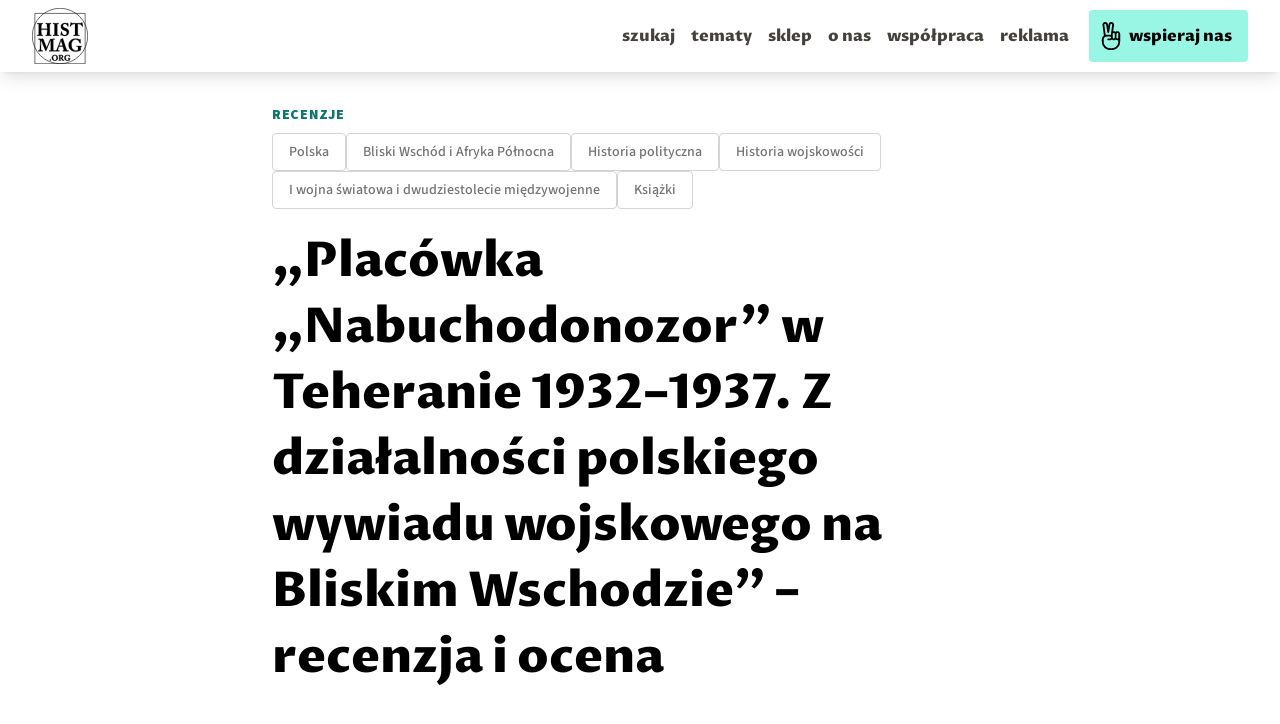

--- FILE ---
content_type: text/html; charset=utf-8
request_url: https://histmag.org/Placowka-Nabuchodonozor-w-Teheranie-19321937-Z-dzialalnosci-polskiego-wywiadu-wojskowego-na-Bliskim-Wschodzie-recenzja-i-ocena-24616
body_size: 22610
content:
<!DOCTYPE html><html><head><meta charSet="utf-8"/><script defer="" data-domain="histmag.org" src="https://analytics.histmag.org/js/plausible.outbound-links.js"></script><script>window.plausible = window.plausible || function() { (window.plausible.q = window.plausible.q || []).push(arguments) }</script><title>„Placówka „Nabuchodonozor” w Teheranie 1932–1937. Z działalności polskiego wywiadu wojskowego na Bliskim Wschodzie” – recenzja i ocena | Portal historyczny Histmag.org - historia dla każdego!</title><link rel="canonical" href="https://histmag.org/Placowka-Nabuchodonozor-w-Teheranie-19321937-Z-dzialalnosci-polskiego-wywiadu-wojskowego-na-Bliskim-Wschodzie-recenzja-i-ocena-24616"/><meta name="description" content="Powiązania Iranu z Polską w okresie międzywojennym to frapujący temat. Jednak niewiele osób ma świadomość, że Oddział II Sztabu Generalnego chciał wyk"/><meta name="og:image" content="https://images.histmag.org//https://histmag.org/grafika/2022_news_i_redakcyjne/eleni/IPNLIPIEC2022/nabuchodonozor.jpg"/><meta name="og:title" content="„Placówka „Nabuchodonozor” w Teheranie 1932–1937. Z działalności polskiego wywiadu wojskowego na Bliskim Wschodzie” – recenzja i ocena"/><meta name="og:description" content="Powiązania Iranu z Polską w okresie międzywojennym to frapujący temat. Jednak niewiele osób ma świadomość, że Oddział II Sztabu Generalnego chciał wyk"/><meta name="og:type" content="website"/><meta name="twitter:card" content="summary"/><meta name="twitter:creator" content="Histmag.org"/><meta name="twitter:title" content="„Placówka „Nabuchodonozor” w Teheranie 1932–1937. Z działalności polskiego wywiadu wojskowego na Bliskim Wschodzie” – recenzja i ocena"/><meta name="twitter:description" content="Powiązania Iranu z Polską w okresie międzywojennym to frapujący temat. Jednak niewiele osób ma świadomość, że Oddział II Sztabu Generalnego chciał wyk"/><meta name="keywords" content=""/><meta name="viewport" content="width=device-width, initial-scale=1"/><link async="" rel="stylesheet" href="/styles/content.css"/><link rel="icon" type="image/png" href="/favicon.png"/><link rel="preconnect" href="https://fonts.gstatic.com/"/><link rel="preconnect" href="https://google-analytics.com"/><link rel="preconnect" href="https://securepubads.g.doubleclick.net"/><link rel="preconnect" href="https://cdnjs.cloudflare.com"/><style>.waywaygrow-wrapper::before {
          content: "REKLAMA";
          text-align: center;
          top: 13px;
          left: 50%;
          transform: translate(-50%, -25px);
          position: absolute;
          font-family: "Source Sans Pro";
        font-size: 14px;

        color: rgba(0,0,0,0.3);
        background: white;
padding: 0 15px;
        }
        
        
        .waywaygrow-wrapper {
          margin-bottom: 60px;
        border-top: 1px solid rgba(0,0,0,0.3);
        border-bottom: 1px solid rgba(0,0,0,0.3);
        margin-top: 60px;
        position: relative;
        padding-top: 10px;
        min-height: 120px;
        }

        @media only screen and (max-width: 600px) {
          .waywaygrow-wrapper {
            min-height: 330px;
          }
        }
        
        
        
        </style><script async="" src="https://securepubads.g.doubleclick.net/tag/js/gpt.js"></script><script async="" src="https://fundingchoicesmessages.google.com/i/pub-6753251665382414?ers=1" nonce="8cxympUsR2tZsvi3i7nT4Q"></script><script nonce="8cxympUsR2tZsvi3i7nT4Q">(function() {function signalGooglefcPresent() {if (!window.frames['googlefcPresent']) {if (document.body) {const iframe = document.createElement('iframe'); iframe.style = 'width: 0; height: 0; border: none; z-index: -1000; left: -1000px; top: -1000px;'; iframe.style.display = 'none'; iframe.name = 'googlefcPresent'; document.body.appendChild(iframe);} else {setTimeout(signalGooglefcPresent, 0);}}}signalGooglefcPresent();})();</script><script>function onSubmit(token) {
        console.log('SUBMIT')
        // document.getElementById("hp").value = token;
        document.getElementById("recaptcha-form").submit();
      }</script><script>function onSubmit2(token) {
        console.log('SUBMIT')
        // document.getElementById("hp").value = token;
        document.getElementById("recaptcha-form2").submit();
      }</script><meta name="robots" content="max-image-preview:large"/><meta name="next-head-count" content="33"/><link rel="preconnect" href="https://fonts.gstatic.com" crossorigin /><link rel="preload" href="/_next/static/css/030978605ca8b1ec.css" as="style"/><link rel="stylesheet" href="/_next/static/css/030978605ca8b1ec.css" data-n-g=""/><noscript data-n-css=""></noscript><script defer="" nomodule="" src="/_next/static/chunks/polyfills-5cd94c89d3acac5f.js"></script><script defer="" src="/_next/static/chunks/4397.7c250f39148e6257.js"></script><script src="/_next/static/chunks/webpack-2790c3dc8d0554ba.js" defer=""></script><script src="/_next/static/chunks/framework-a070cbfff3c750c5.js" defer=""></script><script src="/_next/static/chunks/main-9216afc085cd04e9.js" defer=""></script><script src="/_next/static/chunks/pages/_app-578c2de7f53fac29.js" defer=""></script><script src="/_next/static/chunks/7985-e2250df0662c2560.js" defer=""></script><script src="/_next/static/chunks/6159-fe9be5b31729f7f4.js" defer=""></script><script src="/_next/static/chunks/4333-7c4fd6ff8f06c1b6.js" defer=""></script><script src="/_next/static/chunks/2547-7617ca6e82b236bd.js" defer=""></script><script src="/_next/static/chunks/827-57596ca10ca76284.js" defer=""></script><script src="/_next/static/chunks/9048-681eceb997dfd297.js" defer=""></script><script src="/_next/static/chunks/pages/%5Bpost%5D-d0ca45326033009d.js" defer=""></script><script src="/_next/static/xe7pbuPgLvntMkUfl9iPM/_buildManifest.js" defer=""></script><script src="/_next/static/xe7pbuPgLvntMkUfl9iPM/_ssgManifest.js" defer=""></script><script src="/_next/static/xe7pbuPgLvntMkUfl9iPM/_middlewareManifest.js" defer=""></script><style data-href="https://fonts.googleapis.com/css2?family=Proza+Libre:ital,wght@0,400;0,500;0,600;0,700;0,800;1,400;1,500;1,600;1,700;1,800&display=swap">@font-face{font-family:'Proza Libre';font-style:italic;font-weight:400;font-display:swap;src:url(https://fonts.gstatic.com/l/font?kit=LYjEdGHgj0k1DIQRyUEyyEotdNw&skey=fae1fb97580e33e&v=v9) format('woff')}@font-face{font-family:'Proza Libre';font-style:italic;font-weight:500;font-display:swap;src:url(https://fonts.gstatic.com/l/font?kit=LYjZdGHgj0k1DIQRyUEyyEotTCvceJc&skey=1e6900d5acc6e3da&v=v9) format('woff')}@font-face{font-family:'Proza Libre';font-style:italic;font-weight:600;font-display:swap;src:url(https://fonts.gstatic.com/l/font?kit=LYjZdGHgj0k1DIQRyUEyyEotTAfbeJc&skey=d1e5def115019bc3&v=v9) format('woff')}@font-face{font-family:'Proza Libre';font-style:italic;font-weight:700;font-display:swap;src:url(https://fonts.gstatic.com/l/font?kit=LYjZdGHgj0k1DIQRyUEyyEotTGPaeJc&skey=34ee315b5aa59352&v=v9) format('woff')}@font-face{font-family:'Proza Libre';font-style:italic;font-weight:800;font-display:swap;src:url(https://fonts.gstatic.com/l/font?kit=LYjZdGHgj0k1DIQRyUEyyEotTH_ZeJc&skey=2422110863a4bf05&v=v9) format('woff')}@font-face{font-family:'Proza Libre';font-style:normal;font-weight:400;font-display:swap;src:url(https://fonts.gstatic.com/l/font?kit=LYjGdGHgj0k1DIQRyUEyyHos&skey=c693a39898a09712&v=v9) format('woff')}@font-face{font-family:'Proza Libre';font-style:normal;font-weight:500;font-display:swap;src:url(https://fonts.gstatic.com/l/font?kit=LYjbdGHgj0k1DIQRyUEyyELbV__c&skey=38dc39c2f5396bfb&v=v9) format('woff')}@font-face{font-family:'Proza Libre';font-style:normal;font-weight:600;font-display:swap;src:url(https://fonts.gstatic.com/l/font?kit=LYjbdGHgj0k1DIQRyUEyyEL3UP_c&skey=97497ab1929219aa&v=v9) format('woff')}@font-face{font-family:'Proza Libre';font-style:normal;font-weight:700;font-display:swap;src:url(https://fonts.gstatic.com/l/font?kit=LYjbdGHgj0k1DIQRyUEyyEKTUf_c&skey=5843ca80726abaed&v=v9) format('woff')}@font-face{font-family:'Proza Libre';font-style:normal;font-weight:800;font-display:swap;src:url(https://fonts.gstatic.com/l/font?kit=LYjbdGHgj0k1DIQRyUEyyEKPUv_c&skey=90b95c3cb918668e&v=v9) format('woff')}@font-face{font-family:'Proza Libre';font-style:italic;font-weight:400;font-display:swap;src:url(https://fonts.gstatic.com/s/prozalibre/v9/LYjEdGHgj0k1DIQRyUEyyEotRNb_Xb6w_za0vg.woff2) format('woff2');unicode-range:U+0100-02BA,U+02BD-02C5,U+02C7-02CC,U+02CE-02D7,U+02DD-02FF,U+0304,U+0308,U+0329,U+1D00-1DBF,U+1E00-1E9F,U+1EF2-1EFF,U+2020,U+20A0-20AB,U+20AD-20C0,U+2113,U+2C60-2C7F,U+A720-A7FF}@font-face{font-family:'Proza Libre';font-style:italic;font-weight:400;font-display:swap;src:url(https://fonts.gstatic.com/s/prozalibre/v9/LYjEdGHgj0k1DIQRyUEyyEotRNj_Xb6w_zY.woff2) format('woff2');unicode-range:U+0000-00FF,U+0131,U+0152-0153,U+02BB-02BC,U+02C6,U+02DA,U+02DC,U+0304,U+0308,U+0329,U+2000-206F,U+20AC,U+2122,U+2191,U+2193,U+2212,U+2215,U+FEFF,U+FFFD}@font-face{font-family:'Proza Libre';font-style:italic;font-weight:500;font-display:swap;src:url(https://fonts.gstatic.com/s/prozalibre/v9/LYjZdGHgj0k1DIQRyUEyyEotTCvcSJ2S8hyOt1i8Xg.woff2) format('woff2');unicode-range:U+0100-02BA,U+02BD-02C5,U+02C7-02CC,U+02CE-02D7,U+02DD-02FF,U+0304,U+0308,U+0329,U+1D00-1DBF,U+1E00-1E9F,U+1EF2-1EFF,U+2020,U+20A0-20AB,U+20AD-20C0,U+2113,U+2C60-2C7F,U+A720-A7FF}@font-face{font-family:'Proza Libre';font-style:italic;font-weight:500;font-display:swap;src:url(https://fonts.gstatic.com/s/prozalibre/v9/LYjZdGHgj0k1DIQRyUEyyEotTCvcSJOS8hyOt1g.woff2) format('woff2');unicode-range:U+0000-00FF,U+0131,U+0152-0153,U+02BB-02BC,U+02C6,U+02DA,U+02DC,U+0304,U+0308,U+0329,U+2000-206F,U+20AC,U+2122,U+2191,U+2193,U+2212,U+2215,U+FEFF,U+FFFD}@font-face{font-family:'Proza Libre';font-style:italic;font-weight:600;font-display:swap;src:url(https://fonts.gstatic.com/s/prozalibre/v9/LYjZdGHgj0k1DIQRyUEyyEotTAfbSJ2S8hyOt1i8Xg.woff2) format('woff2');unicode-range:U+0100-02BA,U+02BD-02C5,U+02C7-02CC,U+02CE-02D7,U+02DD-02FF,U+0304,U+0308,U+0329,U+1D00-1DBF,U+1E00-1E9F,U+1EF2-1EFF,U+2020,U+20A0-20AB,U+20AD-20C0,U+2113,U+2C60-2C7F,U+A720-A7FF}@font-face{font-family:'Proza Libre';font-style:italic;font-weight:600;font-display:swap;src:url(https://fonts.gstatic.com/s/prozalibre/v9/LYjZdGHgj0k1DIQRyUEyyEotTAfbSJOS8hyOt1g.woff2) format('woff2');unicode-range:U+0000-00FF,U+0131,U+0152-0153,U+02BB-02BC,U+02C6,U+02DA,U+02DC,U+0304,U+0308,U+0329,U+2000-206F,U+20AC,U+2122,U+2191,U+2193,U+2212,U+2215,U+FEFF,U+FFFD}@font-face{font-family:'Proza Libre';font-style:italic;font-weight:700;font-display:swap;src:url(https://fonts.gstatic.com/s/prozalibre/v9/LYjZdGHgj0k1DIQRyUEyyEotTGPaSJ2S8hyOt1i8Xg.woff2) format('woff2');unicode-range:U+0100-02BA,U+02BD-02C5,U+02C7-02CC,U+02CE-02D7,U+02DD-02FF,U+0304,U+0308,U+0329,U+1D00-1DBF,U+1E00-1E9F,U+1EF2-1EFF,U+2020,U+20A0-20AB,U+20AD-20C0,U+2113,U+2C60-2C7F,U+A720-A7FF}@font-face{font-family:'Proza Libre';font-style:italic;font-weight:700;font-display:swap;src:url(https://fonts.gstatic.com/s/prozalibre/v9/LYjZdGHgj0k1DIQRyUEyyEotTGPaSJOS8hyOt1g.woff2) format('woff2');unicode-range:U+0000-00FF,U+0131,U+0152-0153,U+02BB-02BC,U+02C6,U+02DA,U+02DC,U+0304,U+0308,U+0329,U+2000-206F,U+20AC,U+2122,U+2191,U+2193,U+2212,U+2215,U+FEFF,U+FFFD}@font-face{font-family:'Proza Libre';font-style:italic;font-weight:800;font-display:swap;src:url(https://fonts.gstatic.com/s/prozalibre/v9/LYjZdGHgj0k1DIQRyUEyyEotTH_ZSJ2S8hyOt1i8Xg.woff2) format('woff2');unicode-range:U+0100-02BA,U+02BD-02C5,U+02C7-02CC,U+02CE-02D7,U+02DD-02FF,U+0304,U+0308,U+0329,U+1D00-1DBF,U+1E00-1E9F,U+1EF2-1EFF,U+2020,U+20A0-20AB,U+20AD-20C0,U+2113,U+2C60-2C7F,U+A720-A7FF}@font-face{font-family:'Proza Libre';font-style:italic;font-weight:800;font-display:swap;src:url(https://fonts.gstatic.com/s/prozalibre/v9/LYjZdGHgj0k1DIQRyUEyyEotTH_ZSJOS8hyOt1g.woff2) format('woff2');unicode-range:U+0000-00FF,U+0131,U+0152-0153,U+02BB-02BC,U+02C6,U+02DA,U+02DC,U+0304,U+0308,U+0329,U+2000-206F,U+20AC,U+2122,U+2191,U+2193,U+2212,U+2215,U+FEFF,U+FFFD}@font-face{font-family:'Proza Libre';font-style:normal;font-weight:400;font-display:swap;src:url(https://fonts.gstatic.com/s/prozalibre/v9/LYjGdGHgj0k1DIQRyUEyyEomdNr1Wpyyzzc.woff2) format('woff2');unicode-range:U+0100-02BA,U+02BD-02C5,U+02C7-02CC,U+02CE-02D7,U+02DD-02FF,U+0304,U+0308,U+0329,U+1D00-1DBF,U+1E00-1E9F,U+1EF2-1EFF,U+2020,U+20A0-20AB,U+20AD-20C0,U+2113,U+2C60-2C7F,U+A720-A7FF}@font-face{font-family:'Proza Libre';font-style:normal;font-weight:400;font-display:swap;src:url(https://fonts.gstatic.com/s/prozalibre/v9/LYjGdGHgj0k1DIQRyUEyyEoodNr1Wpyy.woff2) format('woff2');unicode-range:U+0000-00FF,U+0131,U+0152-0153,U+02BB-02BC,U+02C6,U+02DA,U+02DC,U+0304,U+0308,U+0329,U+2000-206F,U+20AC,U+2122,U+2191,U+2193,U+2212,U+2215,U+FEFF,U+FFFD}@font-face{font-family:'Proza Libre';font-style:normal;font-weight:500;font-display:swap;src:url(https://fonts.gstatic.com/s/prozalibre/v9/LYjbdGHgj0k1DIQRyUEyyELbV8_WeJGY9T6Mh1k.woff2) format('woff2');unicode-range:U+0100-02BA,U+02BD-02C5,U+02C7-02CC,U+02CE-02D7,U+02DD-02FF,U+0304,U+0308,U+0329,U+1D00-1DBF,U+1E00-1E9F,U+1EF2-1EFF,U+2020,U+20A0-20AB,U+20AD-20C0,U+2113,U+2C60-2C7F,U+A720-A7FF}@font-face{font-family:'Proza Libre';font-style:normal;font-weight:500;font-display:swap;src:url(https://fonts.gstatic.com/s/prozalibre/v9/LYjbdGHgj0k1DIQRyUEyyELbV8_YeJGY9T6M.woff2) format('woff2');unicode-range:U+0000-00FF,U+0131,U+0152-0153,U+02BB-02BC,U+02C6,U+02DA,U+02DC,U+0304,U+0308,U+0329,U+2000-206F,U+20AC,U+2122,U+2191,U+2193,U+2212,U+2215,U+FEFF,U+FFFD}@font-face{font-family:'Proza Libre';font-style:normal;font-weight:600;font-display:swap;src:url(https://fonts.gstatic.com/s/prozalibre/v9/LYjbdGHgj0k1DIQRyUEyyEL3UM_WeJGY9T6Mh1k.woff2) format('woff2');unicode-range:U+0100-02BA,U+02BD-02C5,U+02C7-02CC,U+02CE-02D7,U+02DD-02FF,U+0304,U+0308,U+0329,U+1D00-1DBF,U+1E00-1E9F,U+1EF2-1EFF,U+2020,U+20A0-20AB,U+20AD-20C0,U+2113,U+2C60-2C7F,U+A720-A7FF}@font-face{font-family:'Proza Libre';font-style:normal;font-weight:600;font-display:swap;src:url(https://fonts.gstatic.com/s/prozalibre/v9/LYjbdGHgj0k1DIQRyUEyyEL3UM_YeJGY9T6M.woff2) format('woff2');unicode-range:U+0000-00FF,U+0131,U+0152-0153,U+02BB-02BC,U+02C6,U+02DA,U+02DC,U+0304,U+0308,U+0329,U+2000-206F,U+20AC,U+2122,U+2191,U+2193,U+2212,U+2215,U+FEFF,U+FFFD}@font-face{font-family:'Proza Libre';font-style:normal;font-weight:700;font-display:swap;src:url(https://fonts.gstatic.com/s/prozalibre/v9/LYjbdGHgj0k1DIQRyUEyyEKTUc_WeJGY9T6Mh1k.woff2) format('woff2');unicode-range:U+0100-02BA,U+02BD-02C5,U+02C7-02CC,U+02CE-02D7,U+02DD-02FF,U+0304,U+0308,U+0329,U+1D00-1DBF,U+1E00-1E9F,U+1EF2-1EFF,U+2020,U+20A0-20AB,U+20AD-20C0,U+2113,U+2C60-2C7F,U+A720-A7FF}@font-face{font-family:'Proza Libre';font-style:normal;font-weight:700;font-display:swap;src:url(https://fonts.gstatic.com/s/prozalibre/v9/LYjbdGHgj0k1DIQRyUEyyEKTUc_YeJGY9T6M.woff2) format('woff2');unicode-range:U+0000-00FF,U+0131,U+0152-0153,U+02BB-02BC,U+02C6,U+02DA,U+02DC,U+0304,U+0308,U+0329,U+2000-206F,U+20AC,U+2122,U+2191,U+2193,U+2212,U+2215,U+FEFF,U+FFFD}@font-face{font-family:'Proza Libre';font-style:normal;font-weight:800;font-display:swap;src:url(https://fonts.gstatic.com/s/prozalibre/v9/LYjbdGHgj0k1DIQRyUEyyEKPUs_WeJGY9T6Mh1k.woff2) format('woff2');unicode-range:U+0100-02BA,U+02BD-02C5,U+02C7-02CC,U+02CE-02D7,U+02DD-02FF,U+0304,U+0308,U+0329,U+1D00-1DBF,U+1E00-1E9F,U+1EF2-1EFF,U+2020,U+20A0-20AB,U+20AD-20C0,U+2113,U+2C60-2C7F,U+A720-A7FF}@font-face{font-family:'Proza Libre';font-style:normal;font-weight:800;font-display:swap;src:url(https://fonts.gstatic.com/s/prozalibre/v9/LYjbdGHgj0k1DIQRyUEyyEKPUs_YeJGY9T6M.woff2) format('woff2');unicode-range:U+0000-00FF,U+0131,U+0152-0153,U+02BB-02BC,U+02C6,U+02DA,U+02DC,U+0304,U+0308,U+0329,U+2000-206F,U+20AC,U+2122,U+2191,U+2193,U+2212,U+2215,U+FEFF,U+FFFD}</style><style data-href="https://fonts.googleapis.com/css2?family=Source+Serif+4:ital,opsz,wght@0,8..60,200..900;1,8..60,200..900&display=swap">@font-face{font-family:'Source Serif 4';font-style:italic;font-weight:200;font-display:swap;src:url(https://fonts.gstatic.com/l/font?kit=vEF02_tTDB4M7-auWDN0ahZJW1ge6NmXpVAHV83Bfb-0S2D2QYxoUKIkn98pxl9dCA&skey=2bda18e6c0fabe3c&v=v14) format('woff')}@font-face{font-family:'Source Serif 4';font-style:italic;font-weight:200;font-display:swap;src:url(https://fonts.gstatic.com/l/font?kit=vEF02_tTDB4M7-auWDN0ahZJW1ge6NmXpVAHV83Bfb-kS2D2QYxoUKIkn98pxl9dCA&skey=2bda18e6c0fabe3c&v=v14) format('woff')}@font-face{font-family:'Source Serif 4';font-style:italic;font-weight:200;font-display:swap;src:url(https://fonts.gstatic.com/l/font?kit=vEF02_tTDB4M7-auWDN0ahZJW1ge6NmXpVAHV83Bfb-US2D2QYxoUKIkn98pxl9dCA&skey=2bda18e6c0fabe3c&v=v14) format('woff')}@font-face{font-family:'Source Serif 4';font-style:italic;font-weight:200;font-display:swap;src:url(https://fonts.gstatic.com/l/font?kit=vEF02_tTDB4M7-auWDN0ahZJW1ge6NmXpVAHV83Bfb-ES2D2QYxoUKIkn98pxl9dCA&skey=2bda18e6c0fabe3c&v=v14) format('woff')}@font-face{font-family:'Source Serif 4';font-style:italic;font-weight:200;font-display:swap;src:url(https://fonts.gstatic.com/l/font?kit=vEF02_tTDB4M7-auWDN0ahZJW1ge6NmXpVAHV83Bfb_0S2D2QYxoUKIkn98pxl9dCA&skey=2bda18e6c0fabe3c&v=v14) format('woff')}@font-face{font-family:'Source Serif 4';font-style:italic;font-weight:200;font-display:swap;src:url(https://fonts.gstatic.com/l/font?kit=vEF02_tTDB4M7-auWDN0ahZJW1ge6NmXpVAHV83Bfb_US2D2QYxoUKIkn98pxl9dCA&skey=2bda18e6c0fabe3c&v=v14) format('woff')}@font-face{font-family:'Source Serif 4';font-style:italic;font-weight:200;font-display:swap;src:url(https://fonts.gstatic.com/l/font?kit=vEF02_tTDB4M7-auWDN0ahZJW1ge6NmXpVAHV83Bfb80S2D2QYxoUKIkn98pxl9dCA&skey=2bda18e6c0fabe3c&v=v14) format('woff')}@font-face{font-family:'Source Serif 4';font-style:italic;font-weight:200;font-display:swap;src:url(https://fonts.gstatic.com/l/font?kit=vEF02_tTDB4M7-auWDN0ahZJW1ge6NmXpVAHV83Bfb88S2D2QYxoUKIkn98pxl9dCA&skey=2bda18e6c0fabe3c&v=v14) format('woff')}@font-face{font-family:'Source Serif 4';font-style:italic;font-weight:200;font-display:swap;src:url(https://fonts.gstatic.com/l/font?kit=vEF02_tTDB4M7-auWDN0ahZJW1ge6NmXpVAHV83Bfb8kS2D2QYxoUKIkn98pxl9dCA&skey=2bda18e6c0fabe3c&v=v14) format('woff')}@font-face{font-family:'Source Serif 4';font-style:italic;font-weight:200;font-display:swap;src:url(https://fonts.gstatic.com/l/font?kit=vEF02_tTDB4M7-auWDN0ahZJW1ge6NmXpVAHV83Bfb8US2D2QYxoUKIkn98pxl9dCA&skey=2bda18e6c0fabe3c&v=v14) format('woff')}@font-face{font-family:'Source Serif 4';font-style:italic;font-weight:200;font-display:swap;src:url(https://fonts.gstatic.com/l/font?kit=vEF02_tTDB4M7-auWDN0ahZJW1ge6NmXpVAHV83Bfb90S2D2QYxoUKIkn98pxl9dCA&skey=2bda18e6c0fabe3c&v=v14) format('woff')}@font-face{font-family:'Source Serif 4';font-style:italic;font-weight:200;font-display:swap;src:url(https://fonts.gstatic.com/l/font?kit=vEF02_tTDB4M7-auWDN0ahZJW1ge6NmXpVAHV83Bfb9US2D2QYxoUKIkn98pxl9dCA&skey=2bda18e6c0fabe3c&v=v14) format('woff')}@font-face{font-family:'Source Serif 4';font-style:italic;font-weight:200;font-display:swap;src:url(https://fonts.gstatic.com/l/font?kit=vEF02_tTDB4M7-auWDN0ahZJW1ge6NmXpVAHV83Bfb-kSGD2QYxoUKIkn98pxl9dCA&skey=2bda18e6c0fabe3c&v=v14) format('woff')}@font-face{font-family:'Source Serif 4';font-style:italic;font-weight:200;font-display:swap;src:url(https://fonts.gstatic.com/l/font?kit=vEF02_tTDB4M7-auWDN0ahZJW1ge6NmXpVAHV83Bfb_0SGD2QYxoUKIkn98pxl9dCA&skey=2bda18e6c0fabe3c&v=v14) format('woff')}@font-face{font-family:'Source Serif 4';font-style:italic;font-weight:200;font-display:swap;src:url(https://fonts.gstatic.com/l/font?kit=vEF02_tTDB4M7-auWDN0ahZJW1ge6NmXpVAHV83Bfb_ESGD2QYxoUKIkn98pxl9dCA&skey=2bda18e6c0fabe3c&v=v14) format('woff')}@font-face{font-family:'Source Serif 4';font-style:italic;font-weight:300;font-display:swap;src:url(https://fonts.gstatic.com/l/font?kit=vEF02_tTDB4M7-auWDN0ahZJW1ge6NmXpVAHV83Bfb-0S2D2QYxoUKIkn98pGF9dCA&skey=2bda18e6c0fabe3c&v=v14) format('woff')}@font-face{font-family:'Source Serif 4';font-style:italic;font-weight:300;font-display:swap;src:url(https://fonts.gstatic.com/l/font?kit=vEF02_tTDB4M7-auWDN0ahZJW1ge6NmXpVAHV83Bfb-kS2D2QYxoUKIkn98pGF9dCA&skey=2bda18e6c0fabe3c&v=v14) format('woff')}@font-face{font-family:'Source Serif 4';font-style:italic;font-weight:300;font-display:swap;src:url(https://fonts.gstatic.com/l/font?kit=vEF02_tTDB4M7-auWDN0ahZJW1ge6NmXpVAHV83Bfb-US2D2QYxoUKIkn98pGF9dCA&skey=2bda18e6c0fabe3c&v=v14) format('woff')}@font-face{font-family:'Source Serif 4';font-style:italic;font-weight:300;font-display:swap;src:url(https://fonts.gstatic.com/l/font?kit=vEF02_tTDB4M7-auWDN0ahZJW1ge6NmXpVAHV83Bfb-ES2D2QYxoUKIkn98pGF9dCA&skey=2bda18e6c0fabe3c&v=v14) format('woff')}@font-face{font-family:'Source Serif 4';font-style:italic;font-weight:300;font-display:swap;src:url(https://fonts.gstatic.com/l/font?kit=vEF02_tTDB4M7-auWDN0ahZJW1ge6NmXpVAHV83Bfb_0S2D2QYxoUKIkn98pGF9dCA&skey=2bda18e6c0fabe3c&v=v14) format('woff')}@font-face{font-family:'Source Serif 4';font-style:italic;font-weight:300;font-display:swap;src:url(https://fonts.gstatic.com/l/font?kit=vEF02_tTDB4M7-auWDN0ahZJW1ge6NmXpVAHV83Bfb_US2D2QYxoUKIkn98pGF9dCA&skey=2bda18e6c0fabe3c&v=v14) format('woff')}@font-face{font-family:'Source Serif 4';font-style:italic;font-weight:300;font-display:swap;src:url(https://fonts.gstatic.com/l/font?kit=vEF02_tTDB4M7-auWDN0ahZJW1ge6NmXpVAHV83Bfb80S2D2QYxoUKIkn98pGF9dCA&skey=2bda18e6c0fabe3c&v=v14) format('woff')}@font-face{font-family:'Source Serif 4';font-style:italic;font-weight:300;font-display:swap;src:url(https://fonts.gstatic.com/l/font?kit=vEF02_tTDB4M7-auWDN0ahZJW1ge6NmXpVAHV83Bfb88S2D2QYxoUKIkn98pGF9dCA&skey=2bda18e6c0fabe3c&v=v14) format('woff')}@font-face{font-family:'Source Serif 4';font-style:italic;font-weight:300;font-display:swap;src:url(https://fonts.gstatic.com/l/font?kit=vEF02_tTDB4M7-auWDN0ahZJW1ge6NmXpVAHV83Bfb8kS2D2QYxoUKIkn98pGF9dCA&skey=2bda18e6c0fabe3c&v=v14) format('woff')}@font-face{font-family:'Source Serif 4';font-style:italic;font-weight:300;font-display:swap;src:url(https://fonts.gstatic.com/l/font?kit=vEF02_tTDB4M7-auWDN0ahZJW1ge6NmXpVAHV83Bfb8US2D2QYxoUKIkn98pGF9dCA&skey=2bda18e6c0fabe3c&v=v14) format('woff')}@font-face{font-family:'Source Serif 4';font-style:italic;font-weight:300;font-display:swap;src:url(https://fonts.gstatic.com/l/font?kit=vEF02_tTDB4M7-auWDN0ahZJW1ge6NmXpVAHV83Bfb90S2D2QYxoUKIkn98pGF9dCA&skey=2bda18e6c0fabe3c&v=v14) format('woff')}@font-face{font-family:'Source Serif 4';font-style:italic;font-weight:300;font-display:swap;src:url(https://fonts.gstatic.com/l/font?kit=vEF02_tTDB4M7-auWDN0ahZJW1ge6NmXpVAHV83Bfb9US2D2QYxoUKIkn98pGF9dCA&skey=2bda18e6c0fabe3c&v=v14) format('woff')}@font-face{font-family:'Source Serif 4';font-style:italic;font-weight:300;font-display:swap;src:url(https://fonts.gstatic.com/l/font?kit=vEF02_tTDB4M7-auWDN0ahZJW1ge6NmXpVAHV83Bfb-kSGD2QYxoUKIkn98pGF9dCA&skey=2bda18e6c0fabe3c&v=v14) format('woff')}@font-face{font-family:'Source Serif 4';font-style:italic;font-weight:300;font-display:swap;src:url(https://fonts.gstatic.com/l/font?kit=vEF02_tTDB4M7-auWDN0ahZJW1ge6NmXpVAHV83Bfb_0SGD2QYxoUKIkn98pGF9dCA&skey=2bda18e6c0fabe3c&v=v14) format('woff')}@font-face{font-family:'Source Serif 4';font-style:italic;font-weight:300;font-display:swap;src:url(https://fonts.gstatic.com/l/font?kit=vEF02_tTDB4M7-auWDN0ahZJW1ge6NmXpVAHV83Bfb_ESGD2QYxoUKIkn98pGF9dCA&skey=2bda18e6c0fabe3c&v=v14) format('woff')}@font-face{font-family:'Source Serif 4';font-style:italic;font-weight:400;font-display:swap;src:url(https://fonts.gstatic.com/l/font?kit=vEF02_tTDB4M7-auWDN0ahZJW1ge6NmXpVAHV83Bfb-0S2D2QYxoUKIkn98pRl9dCA&skey=2bda18e6c0fabe3c&v=v14) format('woff')}@font-face{font-family:'Source Serif 4';font-style:italic;font-weight:400;font-display:swap;src:url(https://fonts.gstatic.com/l/font?kit=vEF02_tTDB4M7-auWDN0ahZJW1ge6NmXpVAHV83Bfb-kS2D2QYxoUKIkn98pRl9dCA&skey=2bda18e6c0fabe3c&v=v14) format('woff')}@font-face{font-family:'Source Serif 4';font-style:italic;font-weight:400;font-display:swap;src:url(https://fonts.gstatic.com/l/font?kit=vEF02_tTDB4M7-auWDN0ahZJW1ge6NmXpVAHV83Bfb-US2D2QYxoUKIkn98pRl9dCA&skey=2bda18e6c0fabe3c&v=v14) format('woff')}@font-face{font-family:'Source Serif 4';font-style:italic;font-weight:400;font-display:swap;src:url(https://fonts.gstatic.com/l/font?kit=vEF02_tTDB4M7-auWDN0ahZJW1ge6NmXpVAHV83Bfb-ES2D2QYxoUKIkn98pRl9dCA&skey=2bda18e6c0fabe3c&v=v14) format('woff')}@font-face{font-family:'Source Serif 4';font-style:italic;font-weight:400;font-display:swap;src:url(https://fonts.gstatic.com/l/font?kit=vEF02_tTDB4M7-auWDN0ahZJW1ge6NmXpVAHV83Bfb_0S2D2QYxoUKIkn98pRl9dCA&skey=2bda18e6c0fabe3c&v=v14) format('woff')}@font-face{font-family:'Source Serif 4';font-style:italic;font-weight:400;font-display:swap;src:url(https://fonts.gstatic.com/l/font?kit=vEF02_tTDB4M7-auWDN0ahZJW1ge6NmXpVAHV83Bfb_US2D2QYxoUKIkn98pRl9dCA&skey=2bda18e6c0fabe3c&v=v14) format('woff')}@font-face{font-family:'Source Serif 4';font-style:italic;font-weight:400;font-display:swap;src:url(https://fonts.gstatic.com/l/font?kit=vEF02_tTDB4M7-auWDN0ahZJW1ge6NmXpVAHV83Bfb80S2D2QYxoUKIkn98pRl9dCA&skey=2bda18e6c0fabe3c&v=v14) format('woff')}@font-face{font-family:'Source Serif 4';font-style:italic;font-weight:400;font-display:swap;src:url(https://fonts.gstatic.com/l/font?kit=vEF02_tTDB4M7-auWDN0ahZJW1ge6NmXpVAHV83Bfb88S2D2QYxoUKIkn98pRl9dCA&skey=2bda18e6c0fabe3c&v=v14) format('woff')}@font-face{font-family:'Source Serif 4';font-style:italic;font-weight:400;font-display:swap;src:url(https://fonts.gstatic.com/l/font?kit=vEF02_tTDB4M7-auWDN0ahZJW1ge6NmXpVAHV83Bfb8kS2D2QYxoUKIkn98pRl9dCA&skey=2bda18e6c0fabe3c&v=v14) format('woff')}@font-face{font-family:'Source Serif 4';font-style:italic;font-weight:400;font-display:swap;src:url(https://fonts.gstatic.com/l/font?kit=vEF02_tTDB4M7-auWDN0ahZJW1ge6NmXpVAHV83Bfb8US2D2QYxoUKIkn98pRl9dCA&skey=2bda18e6c0fabe3c&v=v14) format('woff')}@font-face{font-family:'Source Serif 4';font-style:italic;font-weight:400;font-display:swap;src:url(https://fonts.gstatic.com/l/font?kit=vEF02_tTDB4M7-auWDN0ahZJW1ge6NmXpVAHV83Bfb90S2D2QYxoUKIkn98pRl9dCA&skey=2bda18e6c0fabe3c&v=v14) format('woff')}@font-face{font-family:'Source Serif 4';font-style:italic;font-weight:400;font-display:swap;src:url(https://fonts.gstatic.com/l/font?kit=vEF02_tTDB4M7-auWDN0ahZJW1ge6NmXpVAHV83Bfb9US2D2QYxoUKIkn98pRl9dCA&skey=2bda18e6c0fabe3c&v=v14) format('woff')}@font-face{font-family:'Source Serif 4';font-style:italic;font-weight:400;font-display:swap;src:url(https://fonts.gstatic.com/l/font?kit=vEF02_tTDB4M7-auWDN0ahZJW1ge6NmXpVAHV83Bfb-kSGD2QYxoUKIkn98pRl9dCA&skey=2bda18e6c0fabe3c&v=v14) format('woff')}@font-face{font-family:'Source Serif 4';font-style:italic;font-weight:400;font-display:swap;src:url(https://fonts.gstatic.com/l/font?kit=vEF02_tTDB4M7-auWDN0ahZJW1ge6NmXpVAHV83Bfb_0SGD2QYxoUKIkn98pRl9dCA&skey=2bda18e6c0fabe3c&v=v14) format('woff')}@font-face{font-family:'Source Serif 4';font-style:italic;font-weight:400;font-display:swap;src:url(https://fonts.gstatic.com/l/font?kit=vEF02_tTDB4M7-auWDN0ahZJW1ge6NmXpVAHV83Bfb_ESGD2QYxoUKIkn98pRl9dCA&skey=2bda18e6c0fabe3c&v=v14) format('woff')}@font-face{font-family:'Source Serif 4';font-style:italic;font-weight:500;font-display:swap;src:url(https://fonts.gstatic.com/l/font?kit=vEF02_tTDB4M7-auWDN0ahZJW1ge6NmXpVAHV83Bfb-0S2D2QYxoUKIkn98pdF9dCA&skey=2bda18e6c0fabe3c&v=v14) format('woff')}@font-face{font-family:'Source Serif 4';font-style:italic;font-weight:500;font-display:swap;src:url(https://fonts.gstatic.com/l/font?kit=vEF02_tTDB4M7-auWDN0ahZJW1ge6NmXpVAHV83Bfb-kS2D2QYxoUKIkn98pdF9dCA&skey=2bda18e6c0fabe3c&v=v14) format('woff')}@font-face{font-family:'Source Serif 4';font-style:italic;font-weight:500;font-display:swap;src:url(https://fonts.gstatic.com/l/font?kit=vEF02_tTDB4M7-auWDN0ahZJW1ge6NmXpVAHV83Bfb-US2D2QYxoUKIkn98pdF9dCA&skey=2bda18e6c0fabe3c&v=v14) format('woff')}@font-face{font-family:'Source Serif 4';font-style:italic;font-weight:500;font-display:swap;src:url(https://fonts.gstatic.com/l/font?kit=vEF02_tTDB4M7-auWDN0ahZJW1ge6NmXpVAHV83Bfb-ES2D2QYxoUKIkn98pdF9dCA&skey=2bda18e6c0fabe3c&v=v14) format('woff')}@font-face{font-family:'Source Serif 4';font-style:italic;font-weight:500;font-display:swap;src:url(https://fonts.gstatic.com/l/font?kit=vEF02_tTDB4M7-auWDN0ahZJW1ge6NmXpVAHV83Bfb_0S2D2QYxoUKIkn98pdF9dCA&skey=2bda18e6c0fabe3c&v=v14) format('woff')}@font-face{font-family:'Source Serif 4';font-style:italic;font-weight:500;font-display:swap;src:url(https://fonts.gstatic.com/l/font?kit=vEF02_tTDB4M7-auWDN0ahZJW1ge6NmXpVAHV83Bfb_US2D2QYxoUKIkn98pdF9dCA&skey=2bda18e6c0fabe3c&v=v14) format('woff')}@font-face{font-family:'Source Serif 4';font-style:italic;font-weight:500;font-display:swap;src:url(https://fonts.gstatic.com/l/font?kit=vEF02_tTDB4M7-auWDN0ahZJW1ge6NmXpVAHV83Bfb80S2D2QYxoUKIkn98pdF9dCA&skey=2bda18e6c0fabe3c&v=v14) format('woff')}@font-face{font-family:'Source Serif 4';font-style:italic;font-weight:500;font-display:swap;src:url(https://fonts.gstatic.com/l/font?kit=vEF02_tTDB4M7-auWDN0ahZJW1ge6NmXpVAHV83Bfb88S2D2QYxoUKIkn98pdF9dCA&skey=2bda18e6c0fabe3c&v=v14) format('woff')}@font-face{font-family:'Source Serif 4';font-style:italic;font-weight:500;font-display:swap;src:url(https://fonts.gstatic.com/l/font?kit=vEF02_tTDB4M7-auWDN0ahZJW1ge6NmXpVAHV83Bfb8kS2D2QYxoUKIkn98pdF9dCA&skey=2bda18e6c0fabe3c&v=v14) format('woff')}@font-face{font-family:'Source Serif 4';font-style:italic;font-weight:500;font-display:swap;src:url(https://fonts.gstatic.com/l/font?kit=vEF02_tTDB4M7-auWDN0ahZJW1ge6NmXpVAHV83Bfb8US2D2QYxoUKIkn98pdF9dCA&skey=2bda18e6c0fabe3c&v=v14) format('woff')}@font-face{font-family:'Source Serif 4';font-style:italic;font-weight:500;font-display:swap;src:url(https://fonts.gstatic.com/l/font?kit=vEF02_tTDB4M7-auWDN0ahZJW1ge6NmXpVAHV83Bfb90S2D2QYxoUKIkn98pdF9dCA&skey=2bda18e6c0fabe3c&v=v14) format('woff')}@font-face{font-family:'Source Serif 4';font-style:italic;font-weight:500;font-display:swap;src:url(https://fonts.gstatic.com/l/font?kit=vEF02_tTDB4M7-auWDN0ahZJW1ge6NmXpVAHV83Bfb9US2D2QYxoUKIkn98pdF9dCA&skey=2bda18e6c0fabe3c&v=v14) format('woff')}@font-face{font-family:'Source Serif 4';font-style:italic;font-weight:500;font-display:swap;src:url(https://fonts.gstatic.com/l/font?kit=vEF02_tTDB4M7-auWDN0ahZJW1ge6NmXpVAHV83Bfb-kSGD2QYxoUKIkn98pdF9dCA&skey=2bda18e6c0fabe3c&v=v14) format('woff')}@font-face{font-family:'Source Serif 4';font-style:italic;font-weight:500;font-display:swap;src:url(https://fonts.gstatic.com/l/font?kit=vEF02_tTDB4M7-auWDN0ahZJW1ge6NmXpVAHV83Bfb_0SGD2QYxoUKIkn98pdF9dCA&skey=2bda18e6c0fabe3c&v=v14) format('woff')}@font-face{font-family:'Source Serif 4';font-style:italic;font-weight:500;font-display:swap;src:url(https://fonts.gstatic.com/l/font?kit=vEF02_tTDB4M7-auWDN0ahZJW1ge6NmXpVAHV83Bfb_ESGD2QYxoUKIkn98pdF9dCA&skey=2bda18e6c0fabe3c&v=v14) format('woff')}@font-face{font-family:'Source Serif 4';font-style:italic;font-weight:600;font-display:swap;src:url(https://fonts.gstatic.com/l/font?kit=vEF02_tTDB4M7-auWDN0ahZJW1ge6NmXpVAHV83Bfb-0S2D2QYxoUKIkn98pmFhdCA&skey=2bda18e6c0fabe3c&v=v14) format('woff')}@font-face{font-family:'Source Serif 4';font-style:italic;font-weight:600;font-display:swap;src:url(https://fonts.gstatic.com/l/font?kit=vEF02_tTDB4M7-auWDN0ahZJW1ge6NmXpVAHV83Bfb-kS2D2QYxoUKIkn98pmFhdCA&skey=2bda18e6c0fabe3c&v=v14) format('woff')}@font-face{font-family:'Source Serif 4';font-style:italic;font-weight:600;font-display:swap;src:url(https://fonts.gstatic.com/l/font?kit=vEF02_tTDB4M7-auWDN0ahZJW1ge6NmXpVAHV83Bfb-US2D2QYxoUKIkn98pmFhdCA&skey=2bda18e6c0fabe3c&v=v14) format('woff')}@font-face{font-family:'Source Serif 4';font-style:italic;font-weight:600;font-display:swap;src:url(https://fonts.gstatic.com/l/font?kit=vEF02_tTDB4M7-auWDN0ahZJW1ge6NmXpVAHV83Bfb-ES2D2QYxoUKIkn98pmFhdCA&skey=2bda18e6c0fabe3c&v=v14) format('woff')}@font-face{font-family:'Source Serif 4';font-style:italic;font-weight:600;font-display:swap;src:url(https://fonts.gstatic.com/l/font?kit=vEF02_tTDB4M7-auWDN0ahZJW1ge6NmXpVAHV83Bfb_0S2D2QYxoUKIkn98pmFhdCA&skey=2bda18e6c0fabe3c&v=v14) format('woff')}@font-face{font-family:'Source Serif 4';font-style:italic;font-weight:600;font-display:swap;src:url(https://fonts.gstatic.com/l/font?kit=vEF02_tTDB4M7-auWDN0ahZJW1ge6NmXpVAHV83Bfb_US2D2QYxoUKIkn98pmFhdCA&skey=2bda18e6c0fabe3c&v=v14) format('woff')}@font-face{font-family:'Source Serif 4';font-style:italic;font-weight:600;font-display:swap;src:url(https://fonts.gstatic.com/l/font?kit=vEF02_tTDB4M7-auWDN0ahZJW1ge6NmXpVAHV83Bfb80S2D2QYxoUKIkn98pmFhdCA&skey=2bda18e6c0fabe3c&v=v14) format('woff')}@font-face{font-family:'Source Serif 4';font-style:italic;font-weight:600;font-display:swap;src:url(https://fonts.gstatic.com/l/font?kit=vEF02_tTDB4M7-auWDN0ahZJW1ge6NmXpVAHV83Bfb88S2D2QYxoUKIkn98pmFhdCA&skey=2bda18e6c0fabe3c&v=v14) format('woff')}@font-face{font-family:'Source Serif 4';font-style:italic;font-weight:600;font-display:swap;src:url(https://fonts.gstatic.com/l/font?kit=vEF02_tTDB4M7-auWDN0ahZJW1ge6NmXpVAHV83Bfb8kS2D2QYxoUKIkn98pmFhdCA&skey=2bda18e6c0fabe3c&v=v14) format('woff')}@font-face{font-family:'Source Serif 4';font-style:italic;font-weight:600;font-display:swap;src:url(https://fonts.gstatic.com/l/font?kit=vEF02_tTDB4M7-auWDN0ahZJW1ge6NmXpVAHV83Bfb8US2D2QYxoUKIkn98pmFhdCA&skey=2bda18e6c0fabe3c&v=v14) format('woff')}@font-face{font-family:'Source Serif 4';font-style:italic;font-weight:600;font-display:swap;src:url(https://fonts.gstatic.com/l/font?kit=vEF02_tTDB4M7-auWDN0ahZJW1ge6NmXpVAHV83Bfb90S2D2QYxoUKIkn98pmFhdCA&skey=2bda18e6c0fabe3c&v=v14) format('woff')}@font-face{font-family:'Source Serif 4';font-style:italic;font-weight:600;font-display:swap;src:url(https://fonts.gstatic.com/l/font?kit=vEF02_tTDB4M7-auWDN0ahZJW1ge6NmXpVAHV83Bfb9US2D2QYxoUKIkn98pmFhdCA&skey=2bda18e6c0fabe3c&v=v14) format('woff')}@font-face{font-family:'Source Serif 4';font-style:italic;font-weight:600;font-display:swap;src:url(https://fonts.gstatic.com/l/font?kit=vEF02_tTDB4M7-auWDN0ahZJW1ge6NmXpVAHV83Bfb-kSGD2QYxoUKIkn98pmFhdCA&skey=2bda18e6c0fabe3c&v=v14) format('woff')}@font-face{font-family:'Source Serif 4';font-style:italic;font-weight:600;font-display:swap;src:url(https://fonts.gstatic.com/l/font?kit=vEF02_tTDB4M7-auWDN0ahZJW1ge6NmXpVAHV83Bfb_0SGD2QYxoUKIkn98pmFhdCA&skey=2bda18e6c0fabe3c&v=v14) format('woff')}@font-face{font-family:'Source Serif 4';font-style:italic;font-weight:600;font-display:swap;src:url(https://fonts.gstatic.com/l/font?kit=vEF02_tTDB4M7-auWDN0ahZJW1ge6NmXpVAHV83Bfb_ESGD2QYxoUKIkn98pmFhdCA&skey=2bda18e6c0fabe3c&v=v14) format('woff')}@font-face{font-family:'Source Serif 4';font-style:italic;font-weight:700;font-display:swap;src:url(https://fonts.gstatic.com/l/font?kit=vEF02_tTDB4M7-auWDN0ahZJW1ge6NmXpVAHV83Bfb-0S2D2QYxoUKIkn98poVhdCA&skey=2bda18e6c0fabe3c&v=v14) format('woff')}@font-face{font-family:'Source Serif 4';font-style:italic;font-weight:700;font-display:swap;src:url(https://fonts.gstatic.com/l/font?kit=vEF02_tTDB4M7-auWDN0ahZJW1ge6NmXpVAHV83Bfb-kS2D2QYxoUKIkn98poVhdCA&skey=2bda18e6c0fabe3c&v=v14) format('woff')}@font-face{font-family:'Source Serif 4';font-style:italic;font-weight:700;font-display:swap;src:url(https://fonts.gstatic.com/l/font?kit=vEF02_tTDB4M7-auWDN0ahZJW1ge6NmXpVAHV83Bfb-US2D2QYxoUKIkn98poVhdCA&skey=2bda18e6c0fabe3c&v=v14) format('woff')}@font-face{font-family:'Source Serif 4';font-style:italic;font-weight:700;font-display:swap;src:url(https://fonts.gstatic.com/l/font?kit=vEF02_tTDB4M7-auWDN0ahZJW1ge6NmXpVAHV83Bfb-ES2D2QYxoUKIkn98poVhdCA&skey=2bda18e6c0fabe3c&v=v14) format('woff')}@font-face{font-family:'Source Serif 4';font-style:italic;font-weight:700;font-display:swap;src:url(https://fonts.gstatic.com/l/font?kit=vEF02_tTDB4M7-auWDN0ahZJW1ge6NmXpVAHV83Bfb_0S2D2QYxoUKIkn98poVhdCA&skey=2bda18e6c0fabe3c&v=v14) format('woff')}@font-face{font-family:'Source Serif 4';font-style:italic;font-weight:700;font-display:swap;src:url(https://fonts.gstatic.com/l/font?kit=vEF02_tTDB4M7-auWDN0ahZJW1ge6NmXpVAHV83Bfb_US2D2QYxoUKIkn98poVhdCA&skey=2bda18e6c0fabe3c&v=v14) format('woff')}@font-face{font-family:'Source Serif 4';font-style:italic;font-weight:700;font-display:swap;src:url(https://fonts.gstatic.com/l/font?kit=vEF02_tTDB4M7-auWDN0ahZJW1ge6NmXpVAHV83Bfb80S2D2QYxoUKIkn98poVhdCA&skey=2bda18e6c0fabe3c&v=v14) format('woff')}@font-face{font-family:'Source Serif 4';font-style:italic;font-weight:700;font-display:swap;src:url(https://fonts.gstatic.com/l/font?kit=vEF02_tTDB4M7-auWDN0ahZJW1ge6NmXpVAHV83Bfb88S2D2QYxoUKIkn98poVhdCA&skey=2bda18e6c0fabe3c&v=v14) format('woff')}@font-face{font-family:'Source Serif 4';font-style:italic;font-weight:700;font-display:swap;src:url(https://fonts.gstatic.com/l/font?kit=vEF02_tTDB4M7-auWDN0ahZJW1ge6NmXpVAHV83Bfb8kS2D2QYxoUKIkn98poVhdCA&skey=2bda18e6c0fabe3c&v=v14) format('woff')}@font-face{font-family:'Source Serif 4';font-style:italic;font-weight:700;font-display:swap;src:url(https://fonts.gstatic.com/l/font?kit=vEF02_tTDB4M7-auWDN0ahZJW1ge6NmXpVAHV83Bfb8US2D2QYxoUKIkn98poVhdCA&skey=2bda18e6c0fabe3c&v=v14) format('woff')}@font-face{font-family:'Source Serif 4';font-style:italic;font-weight:700;font-display:swap;src:url(https://fonts.gstatic.com/l/font?kit=vEF02_tTDB4M7-auWDN0ahZJW1ge6NmXpVAHV83Bfb90S2D2QYxoUKIkn98poVhdCA&skey=2bda18e6c0fabe3c&v=v14) format('woff')}@font-face{font-family:'Source Serif 4';font-style:italic;font-weight:700;font-display:swap;src:url(https://fonts.gstatic.com/l/font?kit=vEF02_tTDB4M7-auWDN0ahZJW1ge6NmXpVAHV83Bfb9US2D2QYxoUKIkn98poVhdCA&skey=2bda18e6c0fabe3c&v=v14) format('woff')}@font-face{font-family:'Source Serif 4';font-style:italic;font-weight:700;font-display:swap;src:url(https://fonts.gstatic.com/l/font?kit=vEF02_tTDB4M7-auWDN0ahZJW1ge6NmXpVAHV83Bfb-kSGD2QYxoUKIkn98poVhdCA&skey=2bda18e6c0fabe3c&v=v14) format('woff')}@font-face{font-family:'Source Serif 4';font-style:italic;font-weight:700;font-display:swap;src:url(https://fonts.gstatic.com/l/font?kit=vEF02_tTDB4M7-auWDN0ahZJW1ge6NmXpVAHV83Bfb_0SGD2QYxoUKIkn98poVhdCA&skey=2bda18e6c0fabe3c&v=v14) format('woff')}@font-face{font-family:'Source Serif 4';font-style:italic;font-weight:700;font-display:swap;src:url(https://fonts.gstatic.com/l/font?kit=vEF02_tTDB4M7-auWDN0ahZJW1ge6NmXpVAHV83Bfb_ESGD2QYxoUKIkn98poVhdCA&skey=2bda18e6c0fabe3c&v=v14) format('woff')}@font-face{font-family:'Source Serif 4';font-style:italic;font-weight:800;font-display:swap;src:url(https://fonts.gstatic.com/l/font?kit=vEF02_tTDB4M7-auWDN0ahZJW1ge6NmXpVAHV83Bfb-0S2D2QYxoUKIkn98pxlhdCA&skey=2bda18e6c0fabe3c&v=v14) format('woff')}@font-face{font-family:'Source Serif 4';font-style:italic;font-weight:800;font-display:swap;src:url(https://fonts.gstatic.com/l/font?kit=vEF02_tTDB4M7-auWDN0ahZJW1ge6NmXpVAHV83Bfb-kS2D2QYxoUKIkn98pxlhdCA&skey=2bda18e6c0fabe3c&v=v14) format('woff')}@font-face{font-family:'Source Serif 4';font-style:italic;font-weight:800;font-display:swap;src:url(https://fonts.gstatic.com/l/font?kit=vEF02_tTDB4M7-auWDN0ahZJW1ge6NmXpVAHV83Bfb-US2D2QYxoUKIkn98pxlhdCA&skey=2bda18e6c0fabe3c&v=v14) format('woff')}@font-face{font-family:'Source Serif 4';font-style:italic;font-weight:800;font-display:swap;src:url(https://fonts.gstatic.com/l/font?kit=vEF02_tTDB4M7-auWDN0ahZJW1ge6NmXpVAHV83Bfb-ES2D2QYxoUKIkn98pxlhdCA&skey=2bda18e6c0fabe3c&v=v14) format('woff')}@font-face{font-family:'Source Serif 4';font-style:italic;font-weight:800;font-display:swap;src:url(https://fonts.gstatic.com/l/font?kit=vEF02_tTDB4M7-auWDN0ahZJW1ge6NmXpVAHV83Bfb_0S2D2QYxoUKIkn98pxlhdCA&skey=2bda18e6c0fabe3c&v=v14) format('woff')}@font-face{font-family:'Source Serif 4';font-style:italic;font-weight:800;font-display:swap;src:url(https://fonts.gstatic.com/l/font?kit=vEF02_tTDB4M7-auWDN0ahZJW1ge6NmXpVAHV83Bfb_US2D2QYxoUKIkn98pxlhdCA&skey=2bda18e6c0fabe3c&v=v14) format('woff')}@font-face{font-family:'Source Serif 4';font-style:italic;font-weight:800;font-display:swap;src:url(https://fonts.gstatic.com/l/font?kit=vEF02_tTDB4M7-auWDN0ahZJW1ge6NmXpVAHV83Bfb80S2D2QYxoUKIkn98pxlhdCA&skey=2bda18e6c0fabe3c&v=v14) format('woff')}@font-face{font-family:'Source Serif 4';font-style:italic;font-weight:800;font-display:swap;src:url(https://fonts.gstatic.com/l/font?kit=vEF02_tTDB4M7-auWDN0ahZJW1ge6NmXpVAHV83Bfb88S2D2QYxoUKIkn98pxlhdCA&skey=2bda18e6c0fabe3c&v=v14) format('woff')}@font-face{font-family:'Source Serif 4';font-style:italic;font-weight:800;font-display:swap;src:url(https://fonts.gstatic.com/l/font?kit=vEF02_tTDB4M7-auWDN0ahZJW1ge6NmXpVAHV83Bfb8kS2D2QYxoUKIkn98pxlhdCA&skey=2bda18e6c0fabe3c&v=v14) format('woff')}@font-face{font-family:'Source Serif 4';font-style:italic;font-weight:800;font-display:swap;src:url(https://fonts.gstatic.com/l/font?kit=vEF02_tTDB4M7-auWDN0ahZJW1ge6NmXpVAHV83Bfb8US2D2QYxoUKIkn98pxlhdCA&skey=2bda18e6c0fabe3c&v=v14) format('woff')}@font-face{font-family:'Source Serif 4';font-style:italic;font-weight:800;font-display:swap;src:url(https://fonts.gstatic.com/l/font?kit=vEF02_tTDB4M7-auWDN0ahZJW1ge6NmXpVAHV83Bfb90S2D2QYxoUKIkn98pxlhdCA&skey=2bda18e6c0fabe3c&v=v14) format('woff')}@font-face{font-family:'Source Serif 4';font-style:italic;font-weight:800;font-display:swap;src:url(https://fonts.gstatic.com/l/font?kit=vEF02_tTDB4M7-auWDN0ahZJW1ge6NmXpVAHV83Bfb9US2D2QYxoUKIkn98pxlhdCA&skey=2bda18e6c0fabe3c&v=v14) format('woff')}@font-face{font-family:'Source Serif 4';font-style:italic;font-weight:800;font-display:swap;src:url(https://fonts.gstatic.com/l/font?kit=vEF02_tTDB4M7-auWDN0ahZJW1ge6NmXpVAHV83Bfb-kSGD2QYxoUKIkn98pxlhdCA&skey=2bda18e6c0fabe3c&v=v14) format('woff')}@font-face{font-family:'Source Serif 4';font-style:italic;font-weight:800;font-display:swap;src:url(https://fonts.gstatic.com/l/font?kit=vEF02_tTDB4M7-auWDN0ahZJW1ge6NmXpVAHV83Bfb_0SGD2QYxoUKIkn98pxlhdCA&skey=2bda18e6c0fabe3c&v=v14) format('woff')}@font-face{font-family:'Source Serif 4';font-style:italic;font-weight:800;font-display:swap;src:url(https://fonts.gstatic.com/l/font?kit=vEF02_tTDB4M7-auWDN0ahZJW1ge6NmXpVAHV83Bfb_ESGD2QYxoUKIkn98pxlhdCA&skey=2bda18e6c0fabe3c&v=v14) format('woff')}@font-face{font-family:'Source Serif 4';font-style:italic;font-weight:900;font-display:swap;src:url(https://fonts.gstatic.com/l/font?kit=vEF02_tTDB4M7-auWDN0ahZJW1ge6NmXpVAHV83Bfb-0S2D2QYxoUKIkn98p71hdCA&skey=2bda18e6c0fabe3c&v=v14) format('woff')}@font-face{font-family:'Source Serif 4';font-style:italic;font-weight:900;font-display:swap;src:url(https://fonts.gstatic.com/l/font?kit=vEF02_tTDB4M7-auWDN0ahZJW1ge6NmXpVAHV83Bfb-kS2D2QYxoUKIkn98p71hdCA&skey=2bda18e6c0fabe3c&v=v14) format('woff')}@font-face{font-family:'Source Serif 4';font-style:italic;font-weight:900;font-display:swap;src:url(https://fonts.gstatic.com/l/font?kit=vEF02_tTDB4M7-auWDN0ahZJW1ge6NmXpVAHV83Bfb-US2D2QYxoUKIkn98p71hdCA&skey=2bda18e6c0fabe3c&v=v14) format('woff')}@font-face{font-family:'Source Serif 4';font-style:italic;font-weight:900;font-display:swap;src:url(https://fonts.gstatic.com/l/font?kit=vEF02_tTDB4M7-auWDN0ahZJW1ge6NmXpVAHV83Bfb-ES2D2QYxoUKIkn98p71hdCA&skey=2bda18e6c0fabe3c&v=v14) format('woff')}@font-face{font-family:'Source Serif 4';font-style:italic;font-weight:900;font-display:swap;src:url(https://fonts.gstatic.com/l/font?kit=vEF02_tTDB4M7-auWDN0ahZJW1ge6NmXpVAHV83Bfb_0S2D2QYxoUKIkn98p71hdCA&skey=2bda18e6c0fabe3c&v=v14) format('woff')}@font-face{font-family:'Source Serif 4';font-style:italic;font-weight:900;font-display:swap;src:url(https://fonts.gstatic.com/l/font?kit=vEF02_tTDB4M7-auWDN0ahZJW1ge6NmXpVAHV83Bfb_US2D2QYxoUKIkn98p71hdCA&skey=2bda18e6c0fabe3c&v=v14) format('woff')}@font-face{font-family:'Source Serif 4';font-style:italic;font-weight:900;font-display:swap;src:url(https://fonts.gstatic.com/l/font?kit=vEF02_tTDB4M7-auWDN0ahZJW1ge6NmXpVAHV83Bfb80S2D2QYxoUKIkn98p71hdCA&skey=2bda18e6c0fabe3c&v=v14) format('woff')}@font-face{font-family:'Source Serif 4';font-style:italic;font-weight:900;font-display:swap;src:url(https://fonts.gstatic.com/l/font?kit=vEF02_tTDB4M7-auWDN0ahZJW1ge6NmXpVAHV83Bfb88S2D2QYxoUKIkn98p71hdCA&skey=2bda18e6c0fabe3c&v=v14) format('woff')}@font-face{font-family:'Source Serif 4';font-style:italic;font-weight:900;font-display:swap;src:url(https://fonts.gstatic.com/l/font?kit=vEF02_tTDB4M7-auWDN0ahZJW1ge6NmXpVAHV83Bfb8kS2D2QYxoUKIkn98p71hdCA&skey=2bda18e6c0fabe3c&v=v14) format('woff')}@font-face{font-family:'Source Serif 4';font-style:italic;font-weight:900;font-display:swap;src:url(https://fonts.gstatic.com/l/font?kit=vEF02_tTDB4M7-auWDN0ahZJW1ge6NmXpVAHV83Bfb8US2D2QYxoUKIkn98p71hdCA&skey=2bda18e6c0fabe3c&v=v14) format('woff')}@font-face{font-family:'Source Serif 4';font-style:italic;font-weight:900;font-display:swap;src:url(https://fonts.gstatic.com/l/font?kit=vEF02_tTDB4M7-auWDN0ahZJW1ge6NmXpVAHV83Bfb90S2D2QYxoUKIkn98p71hdCA&skey=2bda18e6c0fabe3c&v=v14) format('woff')}@font-face{font-family:'Source Serif 4';font-style:italic;font-weight:900;font-display:swap;src:url(https://fonts.gstatic.com/l/font?kit=vEF02_tTDB4M7-auWDN0ahZJW1ge6NmXpVAHV83Bfb9US2D2QYxoUKIkn98p71hdCA&skey=2bda18e6c0fabe3c&v=v14) format('woff')}@font-face{font-family:'Source Serif 4';font-style:italic;font-weight:900;font-display:swap;src:url(https://fonts.gstatic.com/l/font?kit=vEF02_tTDB4M7-auWDN0ahZJW1ge6NmXpVAHV83Bfb-kSGD2QYxoUKIkn98p71hdCA&skey=2bda18e6c0fabe3c&v=v14) format('woff')}@font-face{font-family:'Source Serif 4';font-style:italic;font-weight:900;font-display:swap;src:url(https://fonts.gstatic.com/l/font?kit=vEF02_tTDB4M7-auWDN0ahZJW1ge6NmXpVAHV83Bfb_0SGD2QYxoUKIkn98p71hdCA&skey=2bda18e6c0fabe3c&v=v14) format('woff')}@font-face{font-family:'Source Serif 4';font-style:italic;font-weight:900;font-display:swap;src:url(https://fonts.gstatic.com/l/font?kit=vEF02_tTDB4M7-auWDN0ahZJW1ge6NmXpVAHV83Bfb_ESGD2QYxoUKIkn98p71hdCA&skey=2bda18e6c0fabe3c&v=v14) format('woff')}@font-face{font-family:'Source Serif 4';font-style:normal;font-weight:200;font-display:swap;src:url(https://fonts.gstatic.com/l/font?kit=vEFy2_tTDB4M7-auWDN0ahZJW3IX2ih5nk3AucvUff6OAVIJmeUDygwjipdqrh8&skey=8bcb392be1d494a6&v=v14) format('woff')}@font-face{font-family:'Source Serif 4';font-style:normal;font-weight:200;font-display:swap;src:url(https://fonts.gstatic.com/l/font?kit=vEFy2_tTDB4M7-auWDN0ahZJW3IX2ih5nk3AucvUbf6OAVIJmeUDygwjipdqrh8&skey=8bcb392be1d494a6&v=v14) format('woff')}@font-face{font-family:'Source Serif 4';font-style:normal;font-weight:200;font-display:swap;src:url(https://fonts.gstatic.com/l/font?kit=vEFy2_tTDB4M7-auWDN0ahZJW3IX2ih5nk3AucvUXf6OAVIJmeUDygwjipdqrh8&skey=8bcb392be1d494a6&v=v14) format('woff')}@font-face{font-family:'Source Serif 4';font-style:normal;font-weight:200;font-display:swap;src:url(https://fonts.gstatic.com/l/font?kit=vEFy2_tTDB4M7-auWDN0ahZJW3IX2ih5nk3AucvUTf6OAVIJmeUDygwjipdqrh8&skey=8bcb392be1d494a6&v=v14) format('woff')}@font-face{font-family:'Source Serif 4';font-style:normal;font-weight:200;font-display:swap;src:url(https://fonts.gstatic.com/l/font?kit=vEFy2_tTDB4M7-auWDN0ahZJW3IX2ih5nk3AucvUPf6OAVIJmeUDygwjipdqrh8&skey=8bcb392be1d494a6&v=v14) format('woff')}@font-face{font-family:'Source Serif 4';font-style:normal;font-weight:200;font-display:swap;src:url(https://fonts.gstatic.com/l/font?kit=vEFy2_tTDB4M7-auWDN0ahZJW3IX2ih5nk3AucvUHf6OAVIJmeUDygwjipdqrh8&skey=8bcb392be1d494a6&v=v14) format('woff')}@font-face{font-family:'Source Serif 4';font-style:normal;font-weight:200;font-display:swap;src:url(https://fonts.gstatic.com/l/font?kit=vEFy2_tTDB4M7-auWDN0ahZJW3IX2ih5nk3AucvU_f6OAVIJmeUDygwjipdqrh8&skey=8bcb392be1d494a6&v=v14) format('woff')}@font-face{font-family:'Source Serif 4';font-style:normal;font-weight:200;font-display:swap;src:url(https://fonts.gstatic.com/l/font?kit=vEFy2_tTDB4M7-auWDN0ahZJW3IX2ih5nk3AucvU9f6OAVIJmeUDygwjipdqrh8&skey=8bcb392be1d494a6&v=v14) format('woff')}@font-face{font-family:'Source Serif 4';font-style:normal;font-weight:200;font-display:swap;src:url(https://fonts.gstatic.com/l/font?kit=vEFy2_tTDB4M7-auWDN0ahZJW3IX2ih5nk3AucvU7f6OAVIJmeUDygwjipdqrh8&skey=8bcb392be1d494a6&v=v14) format('woff')}@font-face{font-family:'Source Serif 4';font-style:normal;font-weight:200;font-display:swap;src:url(https://fonts.gstatic.com/l/font?kit=vEFy2_tTDB4M7-auWDN0ahZJW3IX2ih5nk3AucvU3f6OAVIJmeUDygwjipdqrh8&skey=8bcb392be1d494a6&v=v14) format('woff')}@font-face{font-family:'Source Serif 4';font-style:normal;font-weight:200;font-display:swap;src:url(https://fonts.gstatic.com/l/font?kit=vEFy2_tTDB4M7-auWDN0ahZJW3IX2ih5nk3AucvUvf6OAVIJmeUDygwjipdqrh8&skey=8bcb392be1d494a6&v=v14) format('woff')}@font-face{font-family:'Source Serif 4';font-style:normal;font-weight:200;font-display:swap;src:url(https://fonts.gstatic.com/l/font?kit=vEFy2_tTDB4M7-auWDN0ahZJW3IX2ih5nk3AucvUnf6OAVIJmeUDygwjipdqrh8&skey=8bcb392be1d494a6&v=v14) format('woff')}@font-face{font-family:'Source Serif 4';font-style:normal;font-weight:200;font-display:swap;src:url(https://fonts.gstatic.com/l/font?kit=vEFy2_tTDB4M7-auWDN0ahZJW3IX2ih5nk3AucvUbf2OAVIJmeUDygwjipdqrh8&skey=8bcb392be1d494a6&v=v14) format('woff')}@font-face{font-family:'Source Serif 4';font-style:normal;font-weight:200;font-display:swap;src:url(https://fonts.gstatic.com/l/font?kit=vEFy2_tTDB4M7-auWDN0ahZJW3IX2ih5nk3AucvUPf2OAVIJmeUDygwjipdqrh8&skey=8bcb392be1d494a6&v=v14) format('woff')}@font-face{font-family:'Source Serif 4';font-style:normal;font-weight:200;font-display:swap;src:url(https://fonts.gstatic.com/l/font?kit=vEFy2_tTDB4M7-auWDN0ahZJW3IX2ih5nk3AucvUDf2OAVIJmeUDygwjipdqrh8&skey=8bcb392be1d494a6&v=v14) format('woff')}@font-face{font-family:'Source Serif 4';font-style:normal;font-weight:300;font-display:swap;src:url(https://fonts.gstatic.com/l/font?kit=vEFy2_tTDB4M7-auWDN0ahZJW3IX2ih5nk3AucvUff6OAVIJmeUDygwjiklqrh8&skey=8bcb392be1d494a6&v=v14) format('woff')}@font-face{font-family:'Source Serif 4';font-style:normal;font-weight:300;font-display:swap;src:url(https://fonts.gstatic.com/l/font?kit=vEFy2_tTDB4M7-auWDN0ahZJW3IX2ih5nk3AucvUbf6OAVIJmeUDygwjiklqrh8&skey=8bcb392be1d494a6&v=v14) format('woff')}@font-face{font-family:'Source Serif 4';font-style:normal;font-weight:300;font-display:swap;src:url(https://fonts.gstatic.com/l/font?kit=vEFy2_tTDB4M7-auWDN0ahZJW3IX2ih5nk3AucvUXf6OAVIJmeUDygwjiklqrh8&skey=8bcb392be1d494a6&v=v14) format('woff')}@font-face{font-family:'Source Serif 4';font-style:normal;font-weight:300;font-display:swap;src:url(https://fonts.gstatic.com/l/font?kit=vEFy2_tTDB4M7-auWDN0ahZJW3IX2ih5nk3AucvUTf6OAVIJmeUDygwjiklqrh8&skey=8bcb392be1d494a6&v=v14) format('woff')}@font-face{font-family:'Source Serif 4';font-style:normal;font-weight:300;font-display:swap;src:url(https://fonts.gstatic.com/l/font?kit=vEFy2_tTDB4M7-auWDN0ahZJW3IX2ih5nk3AucvUPf6OAVIJmeUDygwjiklqrh8&skey=8bcb392be1d494a6&v=v14) format('woff')}@font-face{font-family:'Source Serif 4';font-style:normal;font-weight:300;font-display:swap;src:url(https://fonts.gstatic.com/l/font?kit=vEFy2_tTDB4M7-auWDN0ahZJW3IX2ih5nk3AucvUHf6OAVIJmeUDygwjiklqrh8&skey=8bcb392be1d494a6&v=v14) format('woff')}@font-face{font-family:'Source Serif 4';font-style:normal;font-weight:300;font-display:swap;src:url(https://fonts.gstatic.com/l/font?kit=vEFy2_tTDB4M7-auWDN0ahZJW3IX2ih5nk3AucvU_f6OAVIJmeUDygwjiklqrh8&skey=8bcb392be1d494a6&v=v14) format('woff')}@font-face{font-family:'Source Serif 4';font-style:normal;font-weight:300;font-display:swap;src:url(https://fonts.gstatic.com/l/font?kit=vEFy2_tTDB4M7-auWDN0ahZJW3IX2ih5nk3AucvU9f6OAVIJmeUDygwjiklqrh8&skey=8bcb392be1d494a6&v=v14) format('woff')}@font-face{font-family:'Source Serif 4';font-style:normal;font-weight:300;font-display:swap;src:url(https://fonts.gstatic.com/l/font?kit=vEFy2_tTDB4M7-auWDN0ahZJW3IX2ih5nk3AucvU7f6OAVIJmeUDygwjiklqrh8&skey=8bcb392be1d494a6&v=v14) format('woff')}@font-face{font-family:'Source Serif 4';font-style:normal;font-weight:300;font-display:swap;src:url(https://fonts.gstatic.com/l/font?kit=vEFy2_tTDB4M7-auWDN0ahZJW3IX2ih5nk3AucvU3f6OAVIJmeUDygwjiklqrh8&skey=8bcb392be1d494a6&v=v14) format('woff')}@font-face{font-family:'Source Serif 4';font-style:normal;font-weight:300;font-display:swap;src:url(https://fonts.gstatic.com/l/font?kit=vEFy2_tTDB4M7-auWDN0ahZJW3IX2ih5nk3AucvUvf6OAVIJmeUDygwjiklqrh8&skey=8bcb392be1d494a6&v=v14) format('woff')}@font-face{font-family:'Source Serif 4';font-style:normal;font-weight:300;font-display:swap;src:url(https://fonts.gstatic.com/l/font?kit=vEFy2_tTDB4M7-auWDN0ahZJW3IX2ih5nk3AucvUnf6OAVIJmeUDygwjiklqrh8&skey=8bcb392be1d494a6&v=v14) format('woff')}@font-face{font-family:'Source Serif 4';font-style:normal;font-weight:300;font-display:swap;src:url(https://fonts.gstatic.com/l/font?kit=vEFy2_tTDB4M7-auWDN0ahZJW3IX2ih5nk3AucvUbf2OAVIJmeUDygwjiklqrh8&skey=8bcb392be1d494a6&v=v14) format('woff')}@font-face{font-family:'Source Serif 4';font-style:normal;font-weight:300;font-display:swap;src:url(https://fonts.gstatic.com/l/font?kit=vEFy2_tTDB4M7-auWDN0ahZJW3IX2ih5nk3AucvUPf2OAVIJmeUDygwjiklqrh8&skey=8bcb392be1d494a6&v=v14) format('woff')}@font-face{font-family:'Source Serif 4';font-style:normal;font-weight:300;font-display:swap;src:url(https://fonts.gstatic.com/l/font?kit=vEFy2_tTDB4M7-auWDN0ahZJW3IX2ih5nk3AucvUDf2OAVIJmeUDygwjiklqrh8&skey=8bcb392be1d494a6&v=v14) format('woff')}@font-face{font-family:'Source Serif 4';font-style:normal;font-weight:400;font-display:swap;src:url(https://fonts.gstatic.com/l/font?kit=vEFy2_tTDB4M7-auWDN0ahZJW3IX2ih5nk3AucvUff6OAVIJmeUDygwjihdqrh8&skey=8bcb392be1d494a6&v=v14) format('woff')}@font-face{font-family:'Source Serif 4';font-style:normal;font-weight:400;font-display:swap;src:url(https://fonts.gstatic.com/l/font?kit=vEFy2_tTDB4M7-auWDN0ahZJW3IX2ih5nk3AucvUbf6OAVIJmeUDygwjihdqrh8&skey=8bcb392be1d494a6&v=v14) format('woff')}@font-face{font-family:'Source Serif 4';font-style:normal;font-weight:400;font-display:swap;src:url(https://fonts.gstatic.com/l/font?kit=vEFy2_tTDB4M7-auWDN0ahZJW3IX2ih5nk3AucvUXf6OAVIJmeUDygwjihdqrh8&skey=8bcb392be1d494a6&v=v14) format('woff')}@font-face{font-family:'Source Serif 4';font-style:normal;font-weight:400;font-display:swap;src:url(https://fonts.gstatic.com/l/font?kit=vEFy2_tTDB4M7-auWDN0ahZJW3IX2ih5nk3AucvUTf6OAVIJmeUDygwjihdqrh8&skey=8bcb392be1d494a6&v=v14) format('woff')}@font-face{font-family:'Source Serif 4';font-style:normal;font-weight:400;font-display:swap;src:url(https://fonts.gstatic.com/l/font?kit=vEFy2_tTDB4M7-auWDN0ahZJW3IX2ih5nk3AucvUPf6OAVIJmeUDygwjihdqrh8&skey=8bcb392be1d494a6&v=v14) format('woff')}@font-face{font-family:'Source Serif 4';font-style:normal;font-weight:400;font-display:swap;src:url(https://fonts.gstatic.com/l/font?kit=vEFy2_tTDB4M7-auWDN0ahZJW3IX2ih5nk3AucvUHf6OAVIJmeUDygwjihdqrh8&skey=8bcb392be1d494a6&v=v14) format('woff')}@font-face{font-family:'Source Serif 4';font-style:normal;font-weight:400;font-display:swap;src:url(https://fonts.gstatic.com/l/font?kit=vEFy2_tTDB4M7-auWDN0ahZJW3IX2ih5nk3AucvU_f6OAVIJmeUDygwjihdqrh8&skey=8bcb392be1d494a6&v=v14) format('woff')}@font-face{font-family:'Source Serif 4';font-style:normal;font-weight:400;font-display:swap;src:url(https://fonts.gstatic.com/l/font?kit=vEFy2_tTDB4M7-auWDN0ahZJW3IX2ih5nk3AucvU9f6OAVIJmeUDygwjihdqrh8&skey=8bcb392be1d494a6&v=v14) format('woff')}@font-face{font-family:'Source Serif 4';font-style:normal;font-weight:400;font-display:swap;src:url(https://fonts.gstatic.com/l/font?kit=vEFy2_tTDB4M7-auWDN0ahZJW3IX2ih5nk3AucvU7f6OAVIJmeUDygwjihdqrh8&skey=8bcb392be1d494a6&v=v14) format('woff')}@font-face{font-family:'Source Serif 4';font-style:normal;font-weight:400;font-display:swap;src:url(https://fonts.gstatic.com/l/font?kit=vEFy2_tTDB4M7-auWDN0ahZJW3IX2ih5nk3AucvU3f6OAVIJmeUDygwjihdqrh8&skey=8bcb392be1d494a6&v=v14) format('woff')}@font-face{font-family:'Source Serif 4';font-style:normal;font-weight:400;font-display:swap;src:url(https://fonts.gstatic.com/l/font?kit=vEFy2_tTDB4M7-auWDN0ahZJW3IX2ih5nk3AucvUvf6OAVIJmeUDygwjihdqrh8&skey=8bcb392be1d494a6&v=v14) format('woff')}@font-face{font-family:'Source Serif 4';font-style:normal;font-weight:400;font-display:swap;src:url(https://fonts.gstatic.com/l/font?kit=vEFy2_tTDB4M7-auWDN0ahZJW3IX2ih5nk3AucvUnf6OAVIJmeUDygwjihdqrh8&skey=8bcb392be1d494a6&v=v14) format('woff')}@font-face{font-family:'Source Serif 4';font-style:normal;font-weight:400;font-display:swap;src:url(https://fonts.gstatic.com/l/font?kit=vEFy2_tTDB4M7-auWDN0ahZJW3IX2ih5nk3AucvUbf2OAVIJmeUDygwjihdqrh8&skey=8bcb392be1d494a6&v=v14) format('woff')}@font-face{font-family:'Source Serif 4';font-style:normal;font-weight:400;font-display:swap;src:url(https://fonts.gstatic.com/l/font?kit=vEFy2_tTDB4M7-auWDN0ahZJW3IX2ih5nk3AucvUPf2OAVIJmeUDygwjihdqrh8&skey=8bcb392be1d494a6&v=v14) format('woff')}@font-face{font-family:'Source Serif 4';font-style:normal;font-weight:400;font-display:swap;src:url(https://fonts.gstatic.com/l/font?kit=vEFy2_tTDB4M7-auWDN0ahZJW3IX2ih5nk3AucvUDf2OAVIJmeUDygwjihdqrh8&skey=8bcb392be1d494a6&v=v14) format('woff')}@font-face{font-family:'Source Serif 4';font-style:normal;font-weight:500;font-display:swap;src:url(https://fonts.gstatic.com/l/font?kit=vEFy2_tTDB4M7-auWDN0ahZJW3IX2ih5nk3AucvUff6OAVIJmeUDygwjiiVqrh8&skey=8bcb392be1d494a6&v=v14) format('woff')}@font-face{font-family:'Source Serif 4';font-style:normal;font-weight:500;font-display:swap;src:url(https://fonts.gstatic.com/l/font?kit=vEFy2_tTDB4M7-auWDN0ahZJW3IX2ih5nk3AucvUbf6OAVIJmeUDygwjiiVqrh8&skey=8bcb392be1d494a6&v=v14) format('woff')}@font-face{font-family:'Source Serif 4';font-style:normal;font-weight:500;font-display:swap;src:url(https://fonts.gstatic.com/l/font?kit=vEFy2_tTDB4M7-auWDN0ahZJW3IX2ih5nk3AucvUXf6OAVIJmeUDygwjiiVqrh8&skey=8bcb392be1d494a6&v=v14) format('woff')}@font-face{font-family:'Source Serif 4';font-style:normal;font-weight:500;font-display:swap;src:url(https://fonts.gstatic.com/l/font?kit=vEFy2_tTDB4M7-auWDN0ahZJW3IX2ih5nk3AucvUTf6OAVIJmeUDygwjiiVqrh8&skey=8bcb392be1d494a6&v=v14) format('woff')}@font-face{font-family:'Source Serif 4';font-style:normal;font-weight:500;font-display:swap;src:url(https://fonts.gstatic.com/l/font?kit=vEFy2_tTDB4M7-auWDN0ahZJW3IX2ih5nk3AucvUPf6OAVIJmeUDygwjiiVqrh8&skey=8bcb392be1d494a6&v=v14) format('woff')}@font-face{font-family:'Source Serif 4';font-style:normal;font-weight:500;font-display:swap;src:url(https://fonts.gstatic.com/l/font?kit=vEFy2_tTDB4M7-auWDN0ahZJW3IX2ih5nk3AucvUHf6OAVIJmeUDygwjiiVqrh8&skey=8bcb392be1d494a6&v=v14) format('woff')}@font-face{font-family:'Source Serif 4';font-style:normal;font-weight:500;font-display:swap;src:url(https://fonts.gstatic.com/l/font?kit=vEFy2_tTDB4M7-auWDN0ahZJW3IX2ih5nk3AucvU_f6OAVIJmeUDygwjiiVqrh8&skey=8bcb392be1d494a6&v=v14) format('woff')}@font-face{font-family:'Source Serif 4';font-style:normal;font-weight:500;font-display:swap;src:url(https://fonts.gstatic.com/l/font?kit=vEFy2_tTDB4M7-auWDN0ahZJW3IX2ih5nk3AucvU9f6OAVIJmeUDygwjiiVqrh8&skey=8bcb392be1d494a6&v=v14) format('woff')}@font-face{font-family:'Source Serif 4';font-style:normal;font-weight:500;font-display:swap;src:url(https://fonts.gstatic.com/l/font?kit=vEFy2_tTDB4M7-auWDN0ahZJW3IX2ih5nk3AucvU7f6OAVIJmeUDygwjiiVqrh8&skey=8bcb392be1d494a6&v=v14) format('woff')}@font-face{font-family:'Source Serif 4';font-style:normal;font-weight:500;font-display:swap;src:url(https://fonts.gstatic.com/l/font?kit=vEFy2_tTDB4M7-auWDN0ahZJW3IX2ih5nk3AucvU3f6OAVIJmeUDygwjiiVqrh8&skey=8bcb392be1d494a6&v=v14) format('woff')}@font-face{font-family:'Source Serif 4';font-style:normal;font-weight:500;font-display:swap;src:url(https://fonts.gstatic.com/l/font?kit=vEFy2_tTDB4M7-auWDN0ahZJW3IX2ih5nk3AucvUvf6OAVIJmeUDygwjiiVqrh8&skey=8bcb392be1d494a6&v=v14) format('woff')}@font-face{font-family:'Source Serif 4';font-style:normal;font-weight:500;font-display:swap;src:url(https://fonts.gstatic.com/l/font?kit=vEFy2_tTDB4M7-auWDN0ahZJW3IX2ih5nk3AucvUnf6OAVIJmeUDygwjiiVqrh8&skey=8bcb392be1d494a6&v=v14) format('woff')}@font-face{font-family:'Source Serif 4';font-style:normal;font-weight:500;font-display:swap;src:url(https://fonts.gstatic.com/l/font?kit=vEFy2_tTDB4M7-auWDN0ahZJW3IX2ih5nk3AucvUbf2OAVIJmeUDygwjiiVqrh8&skey=8bcb392be1d494a6&v=v14) format('woff')}@font-face{font-family:'Source Serif 4';font-style:normal;font-weight:500;font-display:swap;src:url(https://fonts.gstatic.com/l/font?kit=vEFy2_tTDB4M7-auWDN0ahZJW3IX2ih5nk3AucvUPf2OAVIJmeUDygwjiiVqrh8&skey=8bcb392be1d494a6&v=v14) format('woff')}@font-face{font-family:'Source Serif 4';font-style:normal;font-weight:500;font-display:swap;src:url(https://fonts.gstatic.com/l/font?kit=vEFy2_tTDB4M7-auWDN0ahZJW3IX2ih5nk3AucvUDf2OAVIJmeUDygwjiiVqrh8&skey=8bcb392be1d494a6&v=v14) format('woff')}@font-face{font-family:'Source Serif 4';font-style:normal;font-weight:600;font-display:swap;src:url(https://fonts.gstatic.com/l/font?kit=vEFy2_tTDB4M7-auWDN0ahZJW3IX2ih5nk3AucvUff6OAVIJmeUDygwjisltrh8&skey=8bcb392be1d494a6&v=v14) format('woff')}@font-face{font-family:'Source Serif 4';font-style:normal;font-weight:600;font-display:swap;src:url(https://fonts.gstatic.com/l/font?kit=vEFy2_tTDB4M7-auWDN0ahZJW3IX2ih5nk3AucvUbf6OAVIJmeUDygwjisltrh8&skey=8bcb392be1d494a6&v=v14) format('woff')}@font-face{font-family:'Source Serif 4';font-style:normal;font-weight:600;font-display:swap;src:url(https://fonts.gstatic.com/l/font?kit=vEFy2_tTDB4M7-auWDN0ahZJW3IX2ih5nk3AucvUXf6OAVIJmeUDygwjisltrh8&skey=8bcb392be1d494a6&v=v14) format('woff')}@font-face{font-family:'Source Serif 4';font-style:normal;font-weight:600;font-display:swap;src:url(https://fonts.gstatic.com/l/font?kit=vEFy2_tTDB4M7-auWDN0ahZJW3IX2ih5nk3AucvUTf6OAVIJmeUDygwjisltrh8&skey=8bcb392be1d494a6&v=v14) format('woff')}@font-face{font-family:'Source Serif 4';font-style:normal;font-weight:600;font-display:swap;src:url(https://fonts.gstatic.com/l/font?kit=vEFy2_tTDB4M7-auWDN0ahZJW3IX2ih5nk3AucvUPf6OAVIJmeUDygwjisltrh8&skey=8bcb392be1d494a6&v=v14) format('woff')}@font-face{font-family:'Source Serif 4';font-style:normal;font-weight:600;font-display:swap;src:url(https://fonts.gstatic.com/l/font?kit=vEFy2_tTDB4M7-auWDN0ahZJW3IX2ih5nk3AucvUHf6OAVIJmeUDygwjisltrh8&skey=8bcb392be1d494a6&v=v14) format('woff')}@font-face{font-family:'Source Serif 4';font-style:normal;font-weight:600;font-display:swap;src:url(https://fonts.gstatic.com/l/font?kit=vEFy2_tTDB4M7-auWDN0ahZJW3IX2ih5nk3AucvU_f6OAVIJmeUDygwjisltrh8&skey=8bcb392be1d494a6&v=v14) format('woff')}@font-face{font-family:'Source Serif 4';font-style:normal;font-weight:600;font-display:swap;src:url(https://fonts.gstatic.com/l/font?kit=vEFy2_tTDB4M7-auWDN0ahZJW3IX2ih5nk3AucvU9f6OAVIJmeUDygwjisltrh8&skey=8bcb392be1d494a6&v=v14) format('woff')}@font-face{font-family:'Source Serif 4';font-style:normal;font-weight:600;font-display:swap;src:url(https://fonts.gstatic.com/l/font?kit=vEFy2_tTDB4M7-auWDN0ahZJW3IX2ih5nk3AucvU7f6OAVIJmeUDygwjisltrh8&skey=8bcb392be1d494a6&v=v14) format('woff')}@font-face{font-family:'Source Serif 4';font-style:normal;font-weight:600;font-display:swap;src:url(https://fonts.gstatic.com/l/font?kit=vEFy2_tTDB4M7-auWDN0ahZJW3IX2ih5nk3AucvU3f6OAVIJmeUDygwjisltrh8&skey=8bcb392be1d494a6&v=v14) format('woff')}@font-face{font-family:'Source Serif 4';font-style:normal;font-weight:600;font-display:swap;src:url(https://fonts.gstatic.com/l/font?kit=vEFy2_tTDB4M7-auWDN0ahZJW3IX2ih5nk3AucvUvf6OAVIJmeUDygwjisltrh8&skey=8bcb392be1d494a6&v=v14) format('woff')}@font-face{font-family:'Source Serif 4';font-style:normal;font-weight:600;font-display:swap;src:url(https://fonts.gstatic.com/l/font?kit=vEFy2_tTDB4M7-auWDN0ahZJW3IX2ih5nk3AucvUnf6OAVIJmeUDygwjisltrh8&skey=8bcb392be1d494a6&v=v14) format('woff')}@font-face{font-family:'Source Serif 4';font-style:normal;font-weight:600;font-display:swap;src:url(https://fonts.gstatic.com/l/font?kit=vEFy2_tTDB4M7-auWDN0ahZJW3IX2ih5nk3AucvUbf2OAVIJmeUDygwjisltrh8&skey=8bcb392be1d494a6&v=v14) format('woff')}@font-face{font-family:'Source Serif 4';font-style:normal;font-weight:600;font-display:swap;src:url(https://fonts.gstatic.com/l/font?kit=vEFy2_tTDB4M7-auWDN0ahZJW3IX2ih5nk3AucvUPf2OAVIJmeUDygwjisltrh8&skey=8bcb392be1d494a6&v=v14) format('woff')}@font-face{font-family:'Source Serif 4';font-style:normal;font-weight:600;font-display:swap;src:url(https://fonts.gstatic.com/l/font?kit=vEFy2_tTDB4M7-auWDN0ahZJW3IX2ih5nk3AucvUDf2OAVIJmeUDygwjisltrh8&skey=8bcb392be1d494a6&v=v14) format('woff')}@font-face{font-family:'Source Serif 4';font-style:normal;font-weight:700;font-display:swap;src:url(https://fonts.gstatic.com/l/font?kit=vEFy2_tTDB4M7-auWDN0ahZJW3IX2ih5nk3AucvUff6OAVIJmeUDygwjivBtrh8&skey=8bcb392be1d494a6&v=v14) format('woff')}@font-face{font-family:'Source Serif 4';font-style:normal;font-weight:700;font-display:swap;src:url(https://fonts.gstatic.com/l/font?kit=vEFy2_tTDB4M7-auWDN0ahZJW3IX2ih5nk3AucvUbf6OAVIJmeUDygwjivBtrh8&skey=8bcb392be1d494a6&v=v14) format('woff')}@font-face{font-family:'Source Serif 4';font-style:normal;font-weight:700;font-display:swap;src:url(https://fonts.gstatic.com/l/font?kit=vEFy2_tTDB4M7-auWDN0ahZJW3IX2ih5nk3AucvUXf6OAVIJmeUDygwjivBtrh8&skey=8bcb392be1d494a6&v=v14) format('woff')}@font-face{font-family:'Source Serif 4';font-style:normal;font-weight:700;font-display:swap;src:url(https://fonts.gstatic.com/l/font?kit=vEFy2_tTDB4M7-auWDN0ahZJW3IX2ih5nk3AucvUTf6OAVIJmeUDygwjivBtrh8&skey=8bcb392be1d494a6&v=v14) format('woff')}@font-face{font-family:'Source Serif 4';font-style:normal;font-weight:700;font-display:swap;src:url(https://fonts.gstatic.com/l/font?kit=vEFy2_tTDB4M7-auWDN0ahZJW3IX2ih5nk3AucvUPf6OAVIJmeUDygwjivBtrh8&skey=8bcb392be1d494a6&v=v14) format('woff')}@font-face{font-family:'Source Serif 4';font-style:normal;font-weight:700;font-display:swap;src:url(https://fonts.gstatic.com/l/font?kit=vEFy2_tTDB4M7-auWDN0ahZJW3IX2ih5nk3AucvUHf6OAVIJmeUDygwjivBtrh8&skey=8bcb392be1d494a6&v=v14) format('woff')}@font-face{font-family:'Source Serif 4';font-style:normal;font-weight:700;font-display:swap;src:url(https://fonts.gstatic.com/l/font?kit=vEFy2_tTDB4M7-auWDN0ahZJW3IX2ih5nk3AucvU_f6OAVIJmeUDygwjivBtrh8&skey=8bcb392be1d494a6&v=v14) format('woff')}@font-face{font-family:'Source Serif 4';font-style:normal;font-weight:700;font-display:swap;src:url(https://fonts.gstatic.com/l/font?kit=vEFy2_tTDB4M7-auWDN0ahZJW3IX2ih5nk3AucvU9f6OAVIJmeUDygwjivBtrh8&skey=8bcb392be1d494a6&v=v14) format('woff')}@font-face{font-family:'Source Serif 4';font-style:normal;font-weight:700;font-display:swap;src:url(https://fonts.gstatic.com/l/font?kit=vEFy2_tTDB4M7-auWDN0ahZJW3IX2ih5nk3AucvU7f6OAVIJmeUDygwjivBtrh8&skey=8bcb392be1d494a6&v=v14) format('woff')}@font-face{font-family:'Source Serif 4';font-style:normal;font-weight:700;font-display:swap;src:url(https://fonts.gstatic.com/l/font?kit=vEFy2_tTDB4M7-auWDN0ahZJW3IX2ih5nk3AucvU3f6OAVIJmeUDygwjivBtrh8&skey=8bcb392be1d494a6&v=v14) format('woff')}@font-face{font-family:'Source Serif 4';font-style:normal;font-weight:700;font-display:swap;src:url(https://fonts.gstatic.com/l/font?kit=vEFy2_tTDB4M7-auWDN0ahZJW3IX2ih5nk3AucvUvf6OAVIJmeUDygwjivBtrh8&skey=8bcb392be1d494a6&v=v14) format('woff')}@font-face{font-family:'Source Serif 4';font-style:normal;font-weight:700;font-display:swap;src:url(https://fonts.gstatic.com/l/font?kit=vEFy2_tTDB4M7-auWDN0ahZJW3IX2ih5nk3AucvUnf6OAVIJmeUDygwjivBtrh8&skey=8bcb392be1d494a6&v=v14) format('woff')}@font-face{font-family:'Source Serif 4';font-style:normal;font-weight:700;font-display:swap;src:url(https://fonts.gstatic.com/l/font?kit=vEFy2_tTDB4M7-auWDN0ahZJW3IX2ih5nk3AucvUbf2OAVIJmeUDygwjivBtrh8&skey=8bcb392be1d494a6&v=v14) format('woff')}@font-face{font-family:'Source Serif 4';font-style:normal;font-weight:700;font-display:swap;src:url(https://fonts.gstatic.com/l/font?kit=vEFy2_tTDB4M7-auWDN0ahZJW3IX2ih5nk3AucvUPf2OAVIJmeUDygwjivBtrh8&skey=8bcb392be1d494a6&v=v14) format('woff')}@font-face{font-family:'Source Serif 4';font-style:normal;font-weight:700;font-display:swap;src:url(https://fonts.gstatic.com/l/font?kit=vEFy2_tTDB4M7-auWDN0ahZJW3IX2ih5nk3AucvUDf2OAVIJmeUDygwjivBtrh8&skey=8bcb392be1d494a6&v=v14) format('woff')}@font-face{font-family:'Source Serif 4';font-style:normal;font-weight:800;font-display:swap;src:url(https://fonts.gstatic.com/l/font?kit=vEFy2_tTDB4M7-auWDN0ahZJW3IX2ih5nk3AucvUff6OAVIJmeUDygwjipdtrh8&skey=8bcb392be1d494a6&v=v14) format('woff')}@font-face{font-family:'Source Serif 4';font-style:normal;font-weight:800;font-display:swap;src:url(https://fonts.gstatic.com/l/font?kit=vEFy2_tTDB4M7-auWDN0ahZJW3IX2ih5nk3AucvUbf6OAVIJmeUDygwjipdtrh8&skey=8bcb392be1d494a6&v=v14) format('woff')}@font-face{font-family:'Source Serif 4';font-style:normal;font-weight:800;font-display:swap;src:url(https://fonts.gstatic.com/l/font?kit=vEFy2_tTDB4M7-auWDN0ahZJW3IX2ih5nk3AucvUXf6OAVIJmeUDygwjipdtrh8&skey=8bcb392be1d494a6&v=v14) format('woff')}@font-face{font-family:'Source Serif 4';font-style:normal;font-weight:800;font-display:swap;src:url(https://fonts.gstatic.com/l/font?kit=vEFy2_tTDB4M7-auWDN0ahZJW3IX2ih5nk3AucvUTf6OAVIJmeUDygwjipdtrh8&skey=8bcb392be1d494a6&v=v14) format('woff')}@font-face{font-family:'Source Serif 4';font-style:normal;font-weight:800;font-display:swap;src:url(https://fonts.gstatic.com/l/font?kit=vEFy2_tTDB4M7-auWDN0ahZJW3IX2ih5nk3AucvUPf6OAVIJmeUDygwjipdtrh8&skey=8bcb392be1d494a6&v=v14) format('woff')}@font-face{font-family:'Source Serif 4';font-style:normal;font-weight:800;font-display:swap;src:url(https://fonts.gstatic.com/l/font?kit=vEFy2_tTDB4M7-auWDN0ahZJW3IX2ih5nk3AucvUHf6OAVIJmeUDygwjipdtrh8&skey=8bcb392be1d494a6&v=v14) format('woff')}@font-face{font-family:'Source Serif 4';font-style:normal;font-weight:800;font-display:swap;src:url(https://fonts.gstatic.com/l/font?kit=vEFy2_tTDB4M7-auWDN0ahZJW3IX2ih5nk3AucvU_f6OAVIJmeUDygwjipdtrh8&skey=8bcb392be1d494a6&v=v14) format('woff')}@font-face{font-family:'Source Serif 4';font-style:normal;font-weight:800;font-display:swap;src:url(https://fonts.gstatic.com/l/font?kit=vEFy2_tTDB4M7-auWDN0ahZJW3IX2ih5nk3AucvU9f6OAVIJmeUDygwjipdtrh8&skey=8bcb392be1d494a6&v=v14) format('woff')}@font-face{font-family:'Source Serif 4';font-style:normal;font-weight:800;font-display:swap;src:url(https://fonts.gstatic.com/l/font?kit=vEFy2_tTDB4M7-auWDN0ahZJW3IX2ih5nk3AucvU7f6OAVIJmeUDygwjipdtrh8&skey=8bcb392be1d494a6&v=v14) format('woff')}@font-face{font-family:'Source Serif 4';font-style:normal;font-weight:800;font-display:swap;src:url(https://fonts.gstatic.com/l/font?kit=vEFy2_tTDB4M7-auWDN0ahZJW3IX2ih5nk3AucvU3f6OAVIJmeUDygwjipdtrh8&skey=8bcb392be1d494a6&v=v14) format('woff')}@font-face{font-family:'Source Serif 4';font-style:normal;font-weight:800;font-display:swap;src:url(https://fonts.gstatic.com/l/font?kit=vEFy2_tTDB4M7-auWDN0ahZJW3IX2ih5nk3AucvUvf6OAVIJmeUDygwjipdtrh8&skey=8bcb392be1d494a6&v=v14) format('woff')}@font-face{font-family:'Source Serif 4';font-style:normal;font-weight:800;font-display:swap;src:url(https://fonts.gstatic.com/l/font?kit=vEFy2_tTDB4M7-auWDN0ahZJW3IX2ih5nk3AucvUnf6OAVIJmeUDygwjipdtrh8&skey=8bcb392be1d494a6&v=v14) format('woff')}@font-face{font-family:'Source Serif 4';font-style:normal;font-weight:800;font-display:swap;src:url(https://fonts.gstatic.com/l/font?kit=vEFy2_tTDB4M7-auWDN0ahZJW3IX2ih5nk3AucvUbf2OAVIJmeUDygwjipdtrh8&skey=8bcb392be1d494a6&v=v14) format('woff')}@font-face{font-family:'Source Serif 4';font-style:normal;font-weight:800;font-display:swap;src:url(https://fonts.gstatic.com/l/font?kit=vEFy2_tTDB4M7-auWDN0ahZJW3IX2ih5nk3AucvUPf2OAVIJmeUDygwjipdtrh8&skey=8bcb392be1d494a6&v=v14) format('woff')}@font-face{font-family:'Source Serif 4';font-style:normal;font-weight:800;font-display:swap;src:url(https://fonts.gstatic.com/l/font?kit=vEFy2_tTDB4M7-auWDN0ahZJW3IX2ih5nk3AucvUDf2OAVIJmeUDygwjipdtrh8&skey=8bcb392be1d494a6&v=v14) format('woff')}@font-face{font-family:'Source Serif 4';font-style:normal;font-weight:900;font-display:swap;src:url(https://fonts.gstatic.com/l/font?kit=vEFy2_tTDB4M7-auWDN0ahZJW3IX2ih5nk3AucvUff6OAVIJmeUDygwjir5trh8&skey=8bcb392be1d494a6&v=v14) format('woff')}@font-face{font-family:'Source Serif 4';font-style:normal;font-weight:900;font-display:swap;src:url(https://fonts.gstatic.com/l/font?kit=vEFy2_tTDB4M7-auWDN0ahZJW3IX2ih5nk3AucvUbf6OAVIJmeUDygwjir5trh8&skey=8bcb392be1d494a6&v=v14) format('woff')}@font-face{font-family:'Source Serif 4';font-style:normal;font-weight:900;font-display:swap;src:url(https://fonts.gstatic.com/l/font?kit=vEFy2_tTDB4M7-auWDN0ahZJW3IX2ih5nk3AucvUXf6OAVIJmeUDygwjir5trh8&skey=8bcb392be1d494a6&v=v14) format('woff')}@font-face{font-family:'Source Serif 4';font-style:normal;font-weight:900;font-display:swap;src:url(https://fonts.gstatic.com/l/font?kit=vEFy2_tTDB4M7-auWDN0ahZJW3IX2ih5nk3AucvUTf6OAVIJmeUDygwjir5trh8&skey=8bcb392be1d494a6&v=v14) format('woff')}@font-face{font-family:'Source Serif 4';font-style:normal;font-weight:900;font-display:swap;src:url(https://fonts.gstatic.com/l/font?kit=vEFy2_tTDB4M7-auWDN0ahZJW3IX2ih5nk3AucvUPf6OAVIJmeUDygwjir5trh8&skey=8bcb392be1d494a6&v=v14) format('woff')}@font-face{font-family:'Source Serif 4';font-style:normal;font-weight:900;font-display:swap;src:url(https://fonts.gstatic.com/l/font?kit=vEFy2_tTDB4M7-auWDN0ahZJW3IX2ih5nk3AucvUHf6OAVIJmeUDygwjir5trh8&skey=8bcb392be1d494a6&v=v14) format('woff')}@font-face{font-family:'Source Serif 4';font-style:normal;font-weight:900;font-display:swap;src:url(https://fonts.gstatic.com/l/font?kit=vEFy2_tTDB4M7-auWDN0ahZJW3IX2ih5nk3AucvU_f6OAVIJmeUDygwjir5trh8&skey=8bcb392be1d494a6&v=v14) format('woff')}@font-face{font-family:'Source Serif 4';font-style:normal;font-weight:900;font-display:swap;src:url(https://fonts.gstatic.com/l/font?kit=vEFy2_tTDB4M7-auWDN0ahZJW3IX2ih5nk3AucvU9f6OAVIJmeUDygwjir5trh8&skey=8bcb392be1d494a6&v=v14) format('woff')}@font-face{font-family:'Source Serif 4';font-style:normal;font-weight:900;font-display:swap;src:url(https://fonts.gstatic.com/l/font?kit=vEFy2_tTDB4M7-auWDN0ahZJW3IX2ih5nk3AucvU7f6OAVIJmeUDygwjir5trh8&skey=8bcb392be1d494a6&v=v14) format('woff')}@font-face{font-family:'Source Serif 4';font-style:normal;font-weight:900;font-display:swap;src:url(https://fonts.gstatic.com/l/font?kit=vEFy2_tTDB4M7-auWDN0ahZJW3IX2ih5nk3AucvU3f6OAVIJmeUDygwjir5trh8&skey=8bcb392be1d494a6&v=v14) format('woff')}@font-face{font-family:'Source Serif 4';font-style:normal;font-weight:900;font-display:swap;src:url(https://fonts.gstatic.com/l/font?kit=vEFy2_tTDB4M7-auWDN0ahZJW3IX2ih5nk3AucvUvf6OAVIJmeUDygwjir5trh8&skey=8bcb392be1d494a6&v=v14) format('woff')}@font-face{font-family:'Source Serif 4';font-style:normal;font-weight:900;font-display:swap;src:url(https://fonts.gstatic.com/l/font?kit=vEFy2_tTDB4M7-auWDN0ahZJW3IX2ih5nk3AucvUnf6OAVIJmeUDygwjir5trh8&skey=8bcb392be1d494a6&v=v14) format('woff')}@font-face{font-family:'Source Serif 4';font-style:normal;font-weight:900;font-display:swap;src:url(https://fonts.gstatic.com/l/font?kit=vEFy2_tTDB4M7-auWDN0ahZJW3IX2ih5nk3AucvUbf2OAVIJmeUDygwjir5trh8&skey=8bcb392be1d494a6&v=v14) format('woff')}@font-face{font-family:'Source Serif 4';font-style:normal;font-weight:900;font-display:swap;src:url(https://fonts.gstatic.com/l/font?kit=vEFy2_tTDB4M7-auWDN0ahZJW3IX2ih5nk3AucvUPf2OAVIJmeUDygwjir5trh8&skey=8bcb392be1d494a6&v=v14) format('woff')}@font-face{font-family:'Source Serif 4';font-style:normal;font-weight:900;font-display:swap;src:url(https://fonts.gstatic.com/l/font?kit=vEFy2_tTDB4M7-auWDN0ahZJW3IX2ih5nk3AucvUDf2OAVIJmeUDygwjir5trh8&skey=8bcb392be1d494a6&v=v14) format('woff')}@font-face{font-family:'Source Serif 4';font-style:italic;font-weight:200 900;font-display:swap;src:url(https://fonts.gstatic.com/s/sourceserif4/v14/vEFK2_tTDB4M7-auWDN0ahZJW1gewti_WpzEpMvsfA.woff2) format('woff2');unicode-range:U+0460-052F,U+1C80-1C8A,U+20B4,U+2DE0-2DFF,U+A640-A69F,U+FE2E-FE2F}@font-face{font-family:'Source Serif 4';font-style:italic;font-weight:200 900;font-display:swap;src:url(https://fonts.gstatic.com/s/sourceserif4/v14/vEFK2_tTDB4M7-auWDN0ahZJW1gewtG_WpzEpMvsfA.woff2) format('woff2');unicode-range:U+0301,U+0400-045F,U+0490-0491,U+04B0-04B1,U+2116}@font-face{font-family:'Source Serif 4';font-style:italic;font-weight:200 900;font-display:swap;src:url(https://fonts.gstatic.com/s/sourceserif4/v14/vEFK2_tTDB4M7-auWDN0ahZJW1gewta_WpzEpMvsfA.woff2) format('woff2');unicode-range:U+0370-0377,U+037A-037F,U+0384-038A,U+038C,U+038E-03A1,U+03A3-03FF}@font-face{font-family:'Source Serif 4';font-style:italic;font-weight:200 900;font-display:swap;src:url(https://fonts.gstatic.com/s/sourceserif4/v14/vEFK2_tTDB4M7-auWDN0ahZJW1gewtq_WpzEpMvsfA.woff2) format('woff2');unicode-range:U+0102-0103,U+0110-0111,U+0128-0129,U+0168-0169,U+01A0-01A1,U+01AF-01B0,U+0300-0301,U+0303-0304,U+0308-0309,U+0323,U+0329,U+1EA0-1EF9,U+20AB}@font-face{font-family:'Source Serif 4';font-style:italic;font-weight:200 900;font-display:swap;src:url(https://fonts.gstatic.com/s/sourceserif4/v14/vEFK2_tTDB4M7-auWDN0ahZJW1gewtu_WpzEpMvsfA.woff2) format('woff2');unicode-range:U+0100-02BA,U+02BD-02C5,U+02C7-02CC,U+02CE-02D7,U+02DD-02FF,U+0304,U+0308,U+0329,U+1D00-1DBF,U+1E00-1E9F,U+1EF2-1EFF,U+2020,U+20A0-20AB,U+20AD-20C0,U+2113,U+2C60-2C7F,U+A720-A7FF}@font-face{font-family:'Source Serif 4';font-style:italic;font-weight:200 900;font-display:swap;src:url(https://fonts.gstatic.com/s/sourceserif4/v14/vEFK2_tTDB4M7-auWDN0ahZJW1gewtW_WpzEpMs.woff2) format('woff2');unicode-range:U+0000-00FF,U+0131,U+0152-0153,U+02BB-02BC,U+02C6,U+02DA,U+02DC,U+0304,U+0308,U+0329,U+2000-206F,U+20AC,U+2122,U+2191,U+2193,U+2212,U+2215,U+FEFF,U+FFFD}@font-face{font-family:'Source Serif 4';font-style:normal;font-weight:200 900;font-display:swap;src:url(https://fonts.gstatic.com/s/sourceserif4/v14/vEFI2_tTDB4M7-auWDN0ahZJW1gW8te1Xb7GlMo.woff2) format('woff2');unicode-range:U+0460-052F,U+1C80-1C8A,U+20B4,U+2DE0-2DFF,U+A640-A69F,U+FE2E-FE2F}@font-face{font-family:'Source Serif 4';font-style:normal;font-weight:200 900;font-display:swap;src:url(https://fonts.gstatic.com/s/sourceserif4/v14/vEFI2_tTDB4M7-auWDN0ahZJW1gf8te1Xb7GlMo.woff2) format('woff2');unicode-range:U+0301,U+0400-045F,U+0490-0491,U+04B0-04B1,U+2116}@font-face{font-family:'Source Serif 4';font-style:normal;font-weight:200 900;font-display:swap;src:url(https://fonts.gstatic.com/s/sourceserif4/v14/vEFI2_tTDB4M7-auWDN0ahZJW1gY8te1Xb7GlMo.woff2) format('woff2');unicode-range:U+0370-0377,U+037A-037F,U+0384-038A,U+038C,U+038E-03A1,U+03A3-03FF}@font-face{font-family:'Source Serif 4';font-style:normal;font-weight:200 900;font-display:swap;src:url(https://fonts.gstatic.com/s/sourceserif4/v14/vEFI2_tTDB4M7-auWDN0ahZJW1gU8te1Xb7GlMo.woff2) format('woff2');unicode-range:U+0102-0103,U+0110-0111,U+0128-0129,U+0168-0169,U+01A0-01A1,U+01AF-01B0,U+0300-0301,U+0303-0304,U+0308-0309,U+0323,U+0329,U+1EA0-1EF9,U+20AB}@font-face{font-family:'Source Serif 4';font-style:normal;font-weight:200 900;font-display:swap;src:url(https://fonts.gstatic.com/s/sourceserif4/v14/vEFI2_tTDB4M7-auWDN0ahZJW1gV8te1Xb7GlMo.woff2) format('woff2');unicode-range:U+0100-02BA,U+02BD-02C5,U+02C7-02CC,U+02CE-02D7,U+02DD-02FF,U+0304,U+0308,U+0329,U+1D00-1DBF,U+1E00-1E9F,U+1EF2-1EFF,U+2020,U+20A0-20AB,U+20AD-20C0,U+2113,U+2C60-2C7F,U+A720-A7FF}@font-face{font-family:'Source Serif 4';font-style:normal;font-weight:200 900;font-display:swap;src:url(https://fonts.gstatic.com/s/sourceserif4/v14/vEFI2_tTDB4M7-auWDN0ahZJW1gb8te1Xb7G.woff2) format('woff2');unicode-range:U+0000-00FF,U+0131,U+0152-0153,U+02BB-02BC,U+02C6,U+02DA,U+02DC,U+0304,U+0308,U+0329,U+2000-206F,U+20AC,U+2122,U+2191,U+2193,U+2212,U+2215,U+FEFF,U+FFFD}</style><style data-href="https://fonts.googleapis.com/css2?family=Source+Sans+3:ital,wght@0,200..900;1,200..900&display=swap">@font-face{font-family:'Source Sans 3';font-style:italic;font-weight:200;font-display:swap;src:url(https://fonts.gstatic.com/l/font?kit=nwpDtKy2OAdR1K-IwhWudF-R3woAa8opPOrG97lwqDlO9C0&skey=de11088d3defbe4c&v=v19) format('woff')}@font-face{font-family:'Source Sans 3';font-style:italic;font-weight:300;font-display:swap;src:url(https://fonts.gstatic.com/l/font?kit=nwpDtKy2OAdR1K-IwhWudF-R3woAa8opPOrG97lwqOdO9C0&skey=de11088d3defbe4c&v=v19) format('woff')}@font-face{font-family:'Source Sans 3';font-style:italic;font-weight:400;font-display:swap;src:url(https://fonts.gstatic.com/l/font?kit=nwpDtKy2OAdR1K-IwhWudF-R3woAa8opPOrG97lwqLlO9C0&skey=de11088d3defbe4c&v=v19) format('woff')}@font-face{font-family:'Source Sans 3';font-style:italic;font-weight:500;font-display:swap;src:url(https://fonts.gstatic.com/l/font?kit=nwpDtKy2OAdR1K-IwhWudF-R3woAa8opPOrG97lwqItO9C0&skey=de11088d3defbe4c&v=v19) format('woff')}@font-face{font-family:'Source Sans 3';font-style:italic;font-weight:600;font-display:swap;src:url(https://fonts.gstatic.com/l/font?kit=nwpDtKy2OAdR1K-IwhWudF-R3woAa8opPOrG97lwqGdJ9C0&skey=de11088d3defbe4c&v=v19) format('woff')}@font-face{font-family:'Source Sans 3';font-style:italic;font-weight:700;font-display:swap;src:url(https://fonts.gstatic.com/l/font?kit=nwpDtKy2OAdR1K-IwhWudF-R3woAa8opPOrG97lwqF5J9C0&skey=de11088d3defbe4c&v=v19) format('woff')}@font-face{font-family:'Source Sans 3';font-style:italic;font-weight:800;font-display:swap;src:url(https://fonts.gstatic.com/l/font?kit=nwpDtKy2OAdR1K-IwhWudF-R3woAa8opPOrG97lwqDlJ9C0&skey=de11088d3defbe4c&v=v19) format('woff')}@font-face{font-family:'Source Sans 3';font-style:italic;font-weight:900;font-display:swap;src:url(https://fonts.gstatic.com/l/font?kit=nwpDtKy2OAdR1K-IwhWudF-R3woAa8opPOrG97lwqBBJ9C0&skey=de11088d3defbe4c&v=v19) format('woff')}@font-face{font-family:'Source Sans 3';font-style:normal;font-weight:200;font-display:swap;src:url(https://fonts.gstatic.com/l/font?kit=nwpBtKy2OAdR1K-IwhWudF-R9QMylBJAV3Bo8Kw461EO&skey=1497ac707ba83cff&v=v19) format('woff')}@font-face{font-family:'Source Sans 3';font-style:normal;font-weight:300;font-display:swap;src:url(https://fonts.gstatic.com/l/font?kit=nwpBtKy2OAdR1K-IwhWudF-R9QMylBJAV3Bo8Kzm61EO&skey=1497ac707ba83cff&v=v19) format('woff')}@font-face{font-family:'Source Sans 3';font-style:normal;font-weight:400;font-display:swap;src:url(https://fonts.gstatic.com/l/font?kit=nwpBtKy2OAdR1K-IwhWudF-R9QMylBJAV3Bo8Ky461EO&skey=1497ac707ba83cff&v=v19) format('woff')}@font-face{font-family:'Source Sans 3';font-style:normal;font-weight:500;font-display:swap;src:url(https://fonts.gstatic.com/l/font?kit=nwpBtKy2OAdR1K-IwhWudF-R9QMylBJAV3Bo8KyK61EO&skey=1497ac707ba83cff&v=v19) format('woff')}@font-face{font-family:'Source Sans 3';font-style:normal;font-weight:600;font-display:swap;src:url(https://fonts.gstatic.com/l/font?kit=nwpBtKy2OAdR1K-IwhWudF-R9QMylBJAV3Bo8Kxm7FEO&skey=1497ac707ba83cff&v=v19) format('woff')}@font-face{font-family:'Source Sans 3';font-style:normal;font-weight:700;font-display:swap;src:url(https://fonts.gstatic.com/l/font?kit=nwpBtKy2OAdR1K-IwhWudF-R9QMylBJAV3Bo8Kxf7FEO&skey=1497ac707ba83cff&v=v19) format('woff')}@font-face{font-family:'Source Sans 3';font-style:normal;font-weight:800;font-display:swap;src:url(https://fonts.gstatic.com/l/font?kit=nwpBtKy2OAdR1K-IwhWudF-R9QMylBJAV3Bo8Kw47FEO&skey=1497ac707ba83cff&v=v19) format('woff')}@font-face{font-family:'Source Sans 3';font-style:normal;font-weight:900;font-display:swap;src:url(https://fonts.gstatic.com/l/font?kit=nwpBtKy2OAdR1K-IwhWudF-R9QMylBJAV3Bo8KwR7FEO&skey=1497ac707ba83cff&v=v19) format('woff')}@font-face{font-family:'Source Sans 3';font-style:italic;font-weight:200 900;font-display:swap;src:url(https://fonts.gstatic.com/s/sourcesans3/v19/nwpMtKy2OAdR1K-IwhWudF-R3woqauLYxnV18JRx.woff2) format('woff2');unicode-range:U+0460-052F,U+1C80-1C8A,U+20B4,U+2DE0-2DFF,U+A640-A69F,U+FE2E-FE2F}@font-face{font-family:'Source Sans 3';font-style:italic;font-weight:200 900;font-display:swap;src:url(https://fonts.gstatic.com/s/sourcesans3/v19/nwpMtKy2OAdR1K-IwhWudF-R3woqY-LYxnV18JRx.woff2) format('woff2');unicode-range:U+0301,U+0400-045F,U+0490-0491,U+04B0-04B1,U+2116}@font-face{font-family:'Source Sans 3';font-style:italic;font-weight:200 900;font-display:swap;src:url(https://fonts.gstatic.com/s/sourcesans3/v19/nwpMtKy2OAdR1K-IwhWudF-R3woqa-LYxnV18JRx.woff2) format('woff2');unicode-range:U+1F00-1FFF}@font-face{font-family:'Source Sans 3';font-style:italic;font-weight:200 900;font-display:swap;src:url(https://fonts.gstatic.com/s/sourcesans3/v19/nwpMtKy2OAdR1K-IwhWudF-R3woqZOLYxnV18JRx.woff2) format('woff2');unicode-range:U+0370-0377,U+037A-037F,U+0384-038A,U+038C,U+038E-03A1,U+03A3-03FF}@font-face{font-family:'Source Sans 3';font-style:italic;font-weight:200 900;font-display:swap;src:url(https://fonts.gstatic.com/s/sourcesans3/v19/nwpMtKy2OAdR1K-IwhWudF-R3woqaOLYxnV18JRx.woff2) format('woff2');unicode-range:U+0102-0103,U+0110-0111,U+0128-0129,U+0168-0169,U+01A0-01A1,U+01AF-01B0,U+0300-0301,U+0303-0304,U+0308-0309,U+0323,U+0329,U+1EA0-1EF9,U+20AB}@font-face{font-family:'Source Sans 3';font-style:italic;font-weight:200 900;font-display:swap;src:url(https://fonts.gstatic.com/s/sourcesans3/v19/nwpMtKy2OAdR1K-IwhWudF-R3woqaeLYxnV18JRx.woff2) format('woff2');unicode-range:U+0100-02BA,U+02BD-02C5,U+02C7-02CC,U+02CE-02D7,U+02DD-02FF,U+0304,U+0308,U+0329,U+1D00-1DBF,U+1E00-1E9F,U+1EF2-1EFF,U+2020,U+20A0-20AB,U+20AD-20C0,U+2113,U+2C60-2C7F,U+A720-A7FF}@font-face{font-family:'Source Sans 3';font-style:italic;font-weight:200 900;font-display:swap;src:url(https://fonts.gstatic.com/s/sourcesans3/v19/nwpMtKy2OAdR1K-IwhWudF-R3woqZ-LYxnV18A.woff2) format('woff2');unicode-range:U+0000-00FF,U+0131,U+0152-0153,U+02BB-02BC,U+02C6,U+02DA,U+02DC,U+0304,U+0308,U+0329,U+2000-206F,U+20AC,U+2122,U+2191,U+2193,U+2212,U+2215,U+FEFF,U+FFFD}@font-face{font-family:'Source Sans 3';font-style:normal;font-weight:200 900;font-display:swap;src:url(https://fonts.gstatic.com/s/sourcesans3/v19/nwpStKy2OAdR1K-IwhWudF-R3wIaZejf5HdF8Q.woff2) format('woff2');unicode-range:U+0460-052F,U+1C80-1C8A,U+20B4,U+2DE0-2DFF,U+A640-A69F,U+FE2E-FE2F}@font-face{font-family:'Source Sans 3';font-style:normal;font-weight:200 900;font-display:swap;src:url(https://fonts.gstatic.com/s/sourcesans3/v19/nwpStKy2OAdR1K-IwhWudF-R3wsaZejf5HdF8Q.woff2) format('woff2');unicode-range:U+0301,U+0400-045F,U+0490-0491,U+04B0-04B1,U+2116}@font-face{font-family:'Source Sans 3';font-style:normal;font-weight:200 900;font-display:swap;src:url(https://fonts.gstatic.com/s/sourcesans3/v19/nwpStKy2OAdR1K-IwhWudF-R3wMaZejf5HdF8Q.woff2) format('woff2');unicode-range:U+1F00-1FFF}@font-face{font-family:'Source Sans 3';font-style:normal;font-weight:200 900;font-display:swap;src:url(https://fonts.gstatic.com/s/sourcesans3/v19/nwpStKy2OAdR1K-IwhWudF-R3wwaZejf5HdF8Q.woff2) format('woff2');unicode-range:U+0370-0377,U+037A-037F,U+0384-038A,U+038C,U+038E-03A1,U+03A3-03FF}@font-face{font-family:'Source Sans 3';font-style:normal;font-weight:200 900;font-display:swap;src:url(https://fonts.gstatic.com/s/sourcesans3/v19/nwpStKy2OAdR1K-IwhWudF-R3wAaZejf5HdF8Q.woff2) format('woff2');unicode-range:U+0102-0103,U+0110-0111,U+0128-0129,U+0168-0169,U+01A0-01A1,U+01AF-01B0,U+0300-0301,U+0303-0304,U+0308-0309,U+0323,U+0329,U+1EA0-1EF9,U+20AB}@font-face{font-family:'Source Sans 3';font-style:normal;font-weight:200 900;font-display:swap;src:url(https://fonts.gstatic.com/s/sourcesans3/v19/nwpStKy2OAdR1K-IwhWudF-R3wEaZejf5HdF8Q.woff2) format('woff2');unicode-range:U+0100-02BA,U+02BD-02C5,U+02C7-02CC,U+02CE-02D7,U+02DD-02FF,U+0304,U+0308,U+0329,U+1D00-1DBF,U+1E00-1E9F,U+1EF2-1EFF,U+2020,U+20A0-20AB,U+20AD-20C0,U+2113,U+2C60-2C7F,U+A720-A7FF}@font-face{font-family:'Source Sans 3';font-style:normal;font-weight:200 900;font-display:swap;src:url(https://fonts.gstatic.com/s/sourcesans3/v19/nwpStKy2OAdR1K-IwhWudF-R3w8aZejf5Hc.woff2) format('woff2');unicode-range:U+0000-00FF,U+0131,U+0152-0153,U+02BB-02BC,U+02C6,U+02DA,U+02DC,U+0304,U+0308,U+0329,U+2000-206F,U+20AC,U+2122,U+2191,U+2193,U+2212,U+2215,U+FEFF,U+FFFD}</style><style data-href="https://fonts.googleapis.com/css?family=Source+Sans+Pro:400,700|Cormorant:400,700|Lora:400,700&display=swap&subset=latin-ext">@font-face{font-family:'Cormorant';font-style:normal;font-weight:400;font-display:swap;src:url(https://fonts.gstatic.com/l/font?kit=H4c2BXOCl9bbnla_nHIA47NMUjsNbCVrFhFTc71q6w&skey=c05230f4b79293a6&v=v24) format('woff')}@font-face{font-family:'Cormorant';font-style:normal;font-weight:700;font-display:swap;src:url(https://fonts.gstatic.com/l/font?kit=H4c2BXOCl9bbnla_nHIA47NMUjsNbCVrFvZUc71q6w&skey=c05230f4b79293a6&v=v24) format('woff')}@font-face{font-family:'Lora';font-style:normal;font-weight:400;font-display:swap;src:url(https://fonts.gstatic.com/l/font?kit=0QI6MX1D_JOuGQbT0gvTJPa787weuxJPkqs&skey=1d294b6d956fb8e&v=v37) format('woff')}@font-face{font-family:'Lora';font-style:normal;font-weight:700;font-display:swap;src:url(https://fonts.gstatic.com/l/font?kit=0QI6MX1D_JOuGQbT0gvTJPa787z5vBJPkqs&skey=1d294b6d956fb8e&v=v37) format('woff')}@font-face{font-family:'Source Sans Pro';font-style:normal;font-weight:400;font-display:swap;src:url(https://fonts.gstatic.com/l/font?kit=6xK3dSBYKcSV-LCoeQqfX1RYOo3qNq7j&skey=1e026b1c27170b9b&v=v23) format('woff')}@font-face{font-family:'Source Sans Pro';font-style:normal;font-weight:700;font-display:swap;src:url(https://fonts.gstatic.com/l/font?kit=6xKydSBYKcSV-LCoeQqfX1RYOo3ig4vwmRdo&skey=84e1cdfb74260b1d&v=v23) format('woff')}@font-face{font-family:'Cormorant';font-style:normal;font-weight:400;font-display:swap;src:url(https://fonts.gstatic.com/s/cormorant/v24/H4clBXOCl9bbnla_nHIq4pu9qKS-awhq.woff2) format('woff2');unicode-range:U+0460-052F,U+1C80-1C8A,U+20B4,U+2DE0-2DFF,U+A640-A69F,U+FE2E-FE2F}@font-face{font-family:'Cormorant';font-style:normal;font-weight:400;font-display:swap;src:url(https://fonts.gstatic.com/s/cormorant/v24/H4clBXOCl9bbnla_nHIq65u9qKS-awhq.woff2) format('woff2');unicode-range:U+0301,U+0400-045F,U+0490-0491,U+04B0-04B1,U+2116}@font-face{font-family:'Cormorant';font-style:normal;font-weight:400;font-display:swap;src:url(https://fonts.gstatic.com/s/cormorant/v24/H4clBXOCl9bbnla_nHIq4Ju9qKS-awhq.woff2) format('woff2');unicode-range:U+0102-0103,U+0110-0111,U+0128-0129,U+0168-0169,U+01A0-01A1,U+01AF-01B0,U+0300-0301,U+0303-0304,U+0308-0309,U+0323,U+0329,U+1EA0-1EF9,U+20AB}@font-face{font-family:'Cormorant';font-style:normal;font-weight:400;font-display:swap;src:url(https://fonts.gstatic.com/s/cormorant/v24/H4clBXOCl9bbnla_nHIq4Zu9qKS-awhq.woff2) format('woff2');unicode-range:U+0100-02BA,U+02BD-02C5,U+02C7-02CC,U+02CE-02D7,U+02DD-02FF,U+0304,U+0308,U+0329,U+1D00-1DBF,U+1E00-1E9F,U+1EF2-1EFF,U+2020,U+20A0-20AB,U+20AD-20C0,U+2113,U+2C60-2C7F,U+A720-A7FF}@font-face{font-family:'Cormorant';font-style:normal;font-weight:400;font-display:swap;src:url(https://fonts.gstatic.com/s/cormorant/v24/H4clBXOCl9bbnla_nHIq75u9qKS-aw.woff2) format('woff2');unicode-range:U+0000-00FF,U+0131,U+0152-0153,U+02BB-02BC,U+02C6,U+02DA,U+02DC,U+0304,U+0308,U+0329,U+2000-206F,U+20AC,U+2122,U+2191,U+2193,U+2212,U+2215,U+FEFF,U+FFFD}@font-face{font-family:'Cormorant';font-style:normal;font-weight:700;font-display:swap;src:url(https://fonts.gstatic.com/s/cormorant/v24/H4clBXOCl9bbnla_nHIq4pu9qKS-awhq.woff2) format('woff2');unicode-range:U+0460-052F,U+1C80-1C8A,U+20B4,U+2DE0-2DFF,U+A640-A69F,U+FE2E-FE2F}@font-face{font-family:'Cormorant';font-style:normal;font-weight:700;font-display:swap;src:url(https://fonts.gstatic.com/s/cormorant/v24/H4clBXOCl9bbnla_nHIq65u9qKS-awhq.woff2) format('woff2');unicode-range:U+0301,U+0400-045F,U+0490-0491,U+04B0-04B1,U+2116}@font-face{font-family:'Cormorant';font-style:normal;font-weight:700;font-display:swap;src:url(https://fonts.gstatic.com/s/cormorant/v24/H4clBXOCl9bbnla_nHIq4Ju9qKS-awhq.woff2) format('woff2');unicode-range:U+0102-0103,U+0110-0111,U+0128-0129,U+0168-0169,U+01A0-01A1,U+01AF-01B0,U+0300-0301,U+0303-0304,U+0308-0309,U+0323,U+0329,U+1EA0-1EF9,U+20AB}@font-face{font-family:'Cormorant';font-style:normal;font-weight:700;font-display:swap;src:url(https://fonts.gstatic.com/s/cormorant/v24/H4clBXOCl9bbnla_nHIq4Zu9qKS-awhq.woff2) format('woff2');unicode-range:U+0100-02BA,U+02BD-02C5,U+02C7-02CC,U+02CE-02D7,U+02DD-02FF,U+0304,U+0308,U+0329,U+1D00-1DBF,U+1E00-1E9F,U+1EF2-1EFF,U+2020,U+20A0-20AB,U+20AD-20C0,U+2113,U+2C60-2C7F,U+A720-A7FF}@font-face{font-family:'Cormorant';font-style:normal;font-weight:700;font-display:swap;src:url(https://fonts.gstatic.com/s/cormorant/v24/H4clBXOCl9bbnla_nHIq75u9qKS-aw.woff2) format('woff2');unicode-range:U+0000-00FF,U+0131,U+0152-0153,U+02BB-02BC,U+02C6,U+02DA,U+02DC,U+0304,U+0308,U+0329,U+2000-206F,U+20AC,U+2122,U+2191,U+2193,U+2212,U+2215,U+FEFF,U+FFFD}@font-face{font-family:'Lora';font-style:normal;font-weight:400;font-display:swap;src:url(https://fonts.gstatic.com/s/lora/v37/0QIvMX1D_JOuMwf7I_FMl_GW8g.woff2) format('woff2');unicode-range:U+0460-052F,U+1C80-1C8A,U+20B4,U+2DE0-2DFF,U+A640-A69F,U+FE2E-FE2F}@font-face{font-family:'Lora';font-style:normal;font-weight:400;font-display:swap;src:url(https://fonts.gstatic.com/s/lora/v37/0QIvMX1D_JOuMw77I_FMl_GW8g.woff2) format('woff2');unicode-range:U+0301,U+0400-045F,U+0490-0491,U+04B0-04B1,U+2116}@font-face{font-family:'Lora';font-style:normal;font-weight:400;font-display:swap;src:url(https://fonts.gstatic.com/s/lora/v37/0QIvMX1D_JOuM3b7I_FMl_GW8g.woff2) format('woff2');unicode-range:U+0302-0303,U+0305,U+0307-0308,U+0310,U+0312,U+0315,U+031A,U+0326-0327,U+032C,U+032F-0330,U+0332-0333,U+0338,U+033A,U+0346,U+034D,U+0391-03A1,U+03A3-03A9,U+03B1-03C9,U+03D1,U+03D5-03D6,U+03F0-03F1,U+03F4-03F5,U+2016-2017,U+2034-2038,U+203C,U+2040,U+2043,U+2047,U+2050,U+2057,U+205F,U+2070-2071,U+2074-208E,U+2090-209C,U+20D0-20DC,U+20E1,U+20E5-20EF,U+2100-2112,U+2114-2115,U+2117-2121,U+2123-214F,U+2190,U+2192,U+2194-21AE,U+21B0-21E5,U+21F1-21F2,U+21F4-2211,U+2213-2214,U+2216-22FF,U+2308-230B,U+2310,U+2319,U+231C-2321,U+2336-237A,U+237C,U+2395,U+239B-23B7,U+23D0,U+23DC-23E1,U+2474-2475,U+25AF,U+25B3,U+25B7,U+25BD,U+25C1,U+25CA,U+25CC,U+25FB,U+266D-266F,U+27C0-27FF,U+2900-2AFF,U+2B0E-2B11,U+2B30-2B4C,U+2BFE,U+3030,U+FF5B,U+FF5D,U+1D400-1D7FF,U+1EE00-1EEFF}@font-face{font-family:'Lora';font-style:normal;font-weight:400;font-display:swap;src:url(https://fonts.gstatic.com/s/lora/v37/0QIvMX1D_JOuM2T7I_FMl_GW8g.woff2) format('woff2');unicode-range:U+0001-000C,U+000E-001F,U+007F-009F,U+20DD-20E0,U+20E2-20E4,U+2150-218F,U+2190,U+2192,U+2194-2199,U+21AF,U+21E6-21F0,U+21F3,U+2218-2219,U+2299,U+22C4-22C6,U+2300-243F,U+2440-244A,U+2460-24FF,U+25A0-27BF,U+2800-28FF,U+2921-2922,U+2981,U+29BF,U+29EB,U+2B00-2BFF,U+4DC0-4DFF,U+FFF9-FFFB,U+10140-1018E,U+10190-1019C,U+101A0,U+101D0-101FD,U+102E0-102FB,U+10E60-10E7E,U+1D2C0-1D2D3,U+1D2E0-1D37F,U+1F000-1F0FF,U+1F100-1F1AD,U+1F1E6-1F1FF,U+1F30D-1F30F,U+1F315,U+1F31C,U+1F31E,U+1F320-1F32C,U+1F336,U+1F378,U+1F37D,U+1F382,U+1F393-1F39F,U+1F3A7-1F3A8,U+1F3AC-1F3AF,U+1F3C2,U+1F3C4-1F3C6,U+1F3CA-1F3CE,U+1F3D4-1F3E0,U+1F3ED,U+1F3F1-1F3F3,U+1F3F5-1F3F7,U+1F408,U+1F415,U+1F41F,U+1F426,U+1F43F,U+1F441-1F442,U+1F444,U+1F446-1F449,U+1F44C-1F44E,U+1F453,U+1F46A,U+1F47D,U+1F4A3,U+1F4B0,U+1F4B3,U+1F4B9,U+1F4BB,U+1F4BF,U+1F4C8-1F4CB,U+1F4D6,U+1F4DA,U+1F4DF,U+1F4E3-1F4E6,U+1F4EA-1F4ED,U+1F4F7,U+1F4F9-1F4FB,U+1F4FD-1F4FE,U+1F503,U+1F507-1F50B,U+1F50D,U+1F512-1F513,U+1F53E-1F54A,U+1F54F-1F5FA,U+1F610,U+1F650-1F67F,U+1F687,U+1F68D,U+1F691,U+1F694,U+1F698,U+1F6AD,U+1F6B2,U+1F6B9-1F6BA,U+1F6BC,U+1F6C6-1F6CF,U+1F6D3-1F6D7,U+1F6E0-1F6EA,U+1F6F0-1F6F3,U+1F6F7-1F6FC,U+1F700-1F7FF,U+1F800-1F80B,U+1F810-1F847,U+1F850-1F859,U+1F860-1F887,U+1F890-1F8AD,U+1F8B0-1F8BB,U+1F8C0-1F8C1,U+1F900-1F90B,U+1F93B,U+1F946,U+1F984,U+1F996,U+1F9E9,U+1FA00-1FA6F,U+1FA70-1FA7C,U+1FA80-1FA89,U+1FA8F-1FAC6,U+1FACE-1FADC,U+1FADF-1FAE9,U+1FAF0-1FAF8,U+1FB00-1FBFF}@font-face{font-family:'Lora';font-style:normal;font-weight:400;font-display:swap;src:url(https://fonts.gstatic.com/s/lora/v37/0QIvMX1D_JOuMwX7I_FMl_GW8g.woff2) format('woff2');unicode-range:U+0102-0103,U+0110-0111,U+0128-0129,U+0168-0169,U+01A0-01A1,U+01AF-01B0,U+0300-0301,U+0303-0304,U+0308-0309,U+0323,U+0329,U+1EA0-1EF9,U+20AB}@font-face{font-family:'Lora';font-style:normal;font-weight:400;font-display:swap;src:url(https://fonts.gstatic.com/s/lora/v37/0QIvMX1D_JOuMwT7I_FMl_GW8g.woff2) format('woff2');unicode-range:U+0100-02BA,U+02BD-02C5,U+02C7-02CC,U+02CE-02D7,U+02DD-02FF,U+0304,U+0308,U+0329,U+1D00-1DBF,U+1E00-1E9F,U+1EF2-1EFF,U+2020,U+20A0-20AB,U+20AD-20C0,U+2113,U+2C60-2C7F,U+A720-A7FF}@font-face{font-family:'Lora';font-style:normal;font-weight:400;font-display:swap;src:url(https://fonts.gstatic.com/s/lora/v37/0QIvMX1D_JOuMwr7I_FMl_E.woff2) format('woff2');unicode-range:U+0000-00FF,U+0131,U+0152-0153,U+02BB-02BC,U+02C6,U+02DA,U+02DC,U+0304,U+0308,U+0329,U+2000-206F,U+20AC,U+2122,U+2191,U+2193,U+2212,U+2215,U+FEFF,U+FFFD}@font-face{font-family:'Lora';font-style:normal;font-weight:700;font-display:swap;src:url(https://fonts.gstatic.com/s/lora/v37/0QIvMX1D_JOuMwf7I_FMl_GW8g.woff2) format('woff2');unicode-range:U+0460-052F,U+1C80-1C8A,U+20B4,U+2DE0-2DFF,U+A640-A69F,U+FE2E-FE2F}@font-face{font-family:'Lora';font-style:normal;font-weight:700;font-display:swap;src:url(https://fonts.gstatic.com/s/lora/v37/0QIvMX1D_JOuMw77I_FMl_GW8g.woff2) format('woff2');unicode-range:U+0301,U+0400-045F,U+0490-0491,U+04B0-04B1,U+2116}@font-face{font-family:'Lora';font-style:normal;font-weight:700;font-display:swap;src:url(https://fonts.gstatic.com/s/lora/v37/0QIvMX1D_JOuM3b7I_FMl_GW8g.woff2) format('woff2');unicode-range:U+0302-0303,U+0305,U+0307-0308,U+0310,U+0312,U+0315,U+031A,U+0326-0327,U+032C,U+032F-0330,U+0332-0333,U+0338,U+033A,U+0346,U+034D,U+0391-03A1,U+03A3-03A9,U+03B1-03C9,U+03D1,U+03D5-03D6,U+03F0-03F1,U+03F4-03F5,U+2016-2017,U+2034-2038,U+203C,U+2040,U+2043,U+2047,U+2050,U+2057,U+205F,U+2070-2071,U+2074-208E,U+2090-209C,U+20D0-20DC,U+20E1,U+20E5-20EF,U+2100-2112,U+2114-2115,U+2117-2121,U+2123-214F,U+2190,U+2192,U+2194-21AE,U+21B0-21E5,U+21F1-21F2,U+21F4-2211,U+2213-2214,U+2216-22FF,U+2308-230B,U+2310,U+2319,U+231C-2321,U+2336-237A,U+237C,U+2395,U+239B-23B7,U+23D0,U+23DC-23E1,U+2474-2475,U+25AF,U+25B3,U+25B7,U+25BD,U+25C1,U+25CA,U+25CC,U+25FB,U+266D-266F,U+27C0-27FF,U+2900-2AFF,U+2B0E-2B11,U+2B30-2B4C,U+2BFE,U+3030,U+FF5B,U+FF5D,U+1D400-1D7FF,U+1EE00-1EEFF}@font-face{font-family:'Lora';font-style:normal;font-weight:700;font-display:swap;src:url(https://fonts.gstatic.com/s/lora/v37/0QIvMX1D_JOuM2T7I_FMl_GW8g.woff2) format('woff2');unicode-range:U+0001-000C,U+000E-001F,U+007F-009F,U+20DD-20E0,U+20E2-20E4,U+2150-218F,U+2190,U+2192,U+2194-2199,U+21AF,U+21E6-21F0,U+21F3,U+2218-2219,U+2299,U+22C4-22C6,U+2300-243F,U+2440-244A,U+2460-24FF,U+25A0-27BF,U+2800-28FF,U+2921-2922,U+2981,U+29BF,U+29EB,U+2B00-2BFF,U+4DC0-4DFF,U+FFF9-FFFB,U+10140-1018E,U+10190-1019C,U+101A0,U+101D0-101FD,U+102E0-102FB,U+10E60-10E7E,U+1D2C0-1D2D3,U+1D2E0-1D37F,U+1F000-1F0FF,U+1F100-1F1AD,U+1F1E6-1F1FF,U+1F30D-1F30F,U+1F315,U+1F31C,U+1F31E,U+1F320-1F32C,U+1F336,U+1F378,U+1F37D,U+1F382,U+1F393-1F39F,U+1F3A7-1F3A8,U+1F3AC-1F3AF,U+1F3C2,U+1F3C4-1F3C6,U+1F3CA-1F3CE,U+1F3D4-1F3E0,U+1F3ED,U+1F3F1-1F3F3,U+1F3F5-1F3F7,U+1F408,U+1F415,U+1F41F,U+1F426,U+1F43F,U+1F441-1F442,U+1F444,U+1F446-1F449,U+1F44C-1F44E,U+1F453,U+1F46A,U+1F47D,U+1F4A3,U+1F4B0,U+1F4B3,U+1F4B9,U+1F4BB,U+1F4BF,U+1F4C8-1F4CB,U+1F4D6,U+1F4DA,U+1F4DF,U+1F4E3-1F4E6,U+1F4EA-1F4ED,U+1F4F7,U+1F4F9-1F4FB,U+1F4FD-1F4FE,U+1F503,U+1F507-1F50B,U+1F50D,U+1F512-1F513,U+1F53E-1F54A,U+1F54F-1F5FA,U+1F610,U+1F650-1F67F,U+1F687,U+1F68D,U+1F691,U+1F694,U+1F698,U+1F6AD,U+1F6B2,U+1F6B9-1F6BA,U+1F6BC,U+1F6C6-1F6CF,U+1F6D3-1F6D7,U+1F6E0-1F6EA,U+1F6F0-1F6F3,U+1F6F7-1F6FC,U+1F700-1F7FF,U+1F800-1F80B,U+1F810-1F847,U+1F850-1F859,U+1F860-1F887,U+1F890-1F8AD,U+1F8B0-1F8BB,U+1F8C0-1F8C1,U+1F900-1F90B,U+1F93B,U+1F946,U+1F984,U+1F996,U+1F9E9,U+1FA00-1FA6F,U+1FA70-1FA7C,U+1FA80-1FA89,U+1FA8F-1FAC6,U+1FACE-1FADC,U+1FADF-1FAE9,U+1FAF0-1FAF8,U+1FB00-1FBFF}@font-face{font-family:'Lora';font-style:normal;font-weight:700;font-display:swap;src:url(https://fonts.gstatic.com/s/lora/v37/0QIvMX1D_JOuMwX7I_FMl_GW8g.woff2) format('woff2');unicode-range:U+0102-0103,U+0110-0111,U+0128-0129,U+0168-0169,U+01A0-01A1,U+01AF-01B0,U+0300-0301,U+0303-0304,U+0308-0309,U+0323,U+0329,U+1EA0-1EF9,U+20AB}@font-face{font-family:'Lora';font-style:normal;font-weight:700;font-display:swap;src:url(https://fonts.gstatic.com/s/lora/v37/0QIvMX1D_JOuMwT7I_FMl_GW8g.woff2) format('woff2');unicode-range:U+0100-02BA,U+02BD-02C5,U+02C7-02CC,U+02CE-02D7,U+02DD-02FF,U+0304,U+0308,U+0329,U+1D00-1DBF,U+1E00-1E9F,U+1EF2-1EFF,U+2020,U+20A0-20AB,U+20AD-20C0,U+2113,U+2C60-2C7F,U+A720-A7FF}@font-face{font-family:'Lora';font-style:normal;font-weight:700;font-display:swap;src:url(https://fonts.gstatic.com/s/lora/v37/0QIvMX1D_JOuMwr7I_FMl_E.woff2) format('woff2');unicode-range:U+0000-00FF,U+0131,U+0152-0153,U+02BB-02BC,U+02C6,U+02DA,U+02DC,U+0304,U+0308,U+0329,U+2000-206F,U+20AC,U+2122,U+2191,U+2193,U+2212,U+2215,U+FEFF,U+FFFD}@font-face{font-family:'Source Sans Pro';font-style:normal;font-weight:400;font-display:swap;src:url(https://fonts.gstatic.com/s/sourcesanspro/v23/6xK3dSBYKcSV-LCoeQqfX1RYOo3qNa7lujVj9_mf.woff2) format('woff2');unicode-range:U+0460-052F,U+1C80-1C8A,U+20B4,U+2DE0-2DFF,U+A640-A69F,U+FE2E-FE2F}@font-face{font-family:'Source Sans Pro';font-style:normal;font-weight:400;font-display:swap;src:url(https://fonts.gstatic.com/s/sourcesanspro/v23/6xK3dSBYKcSV-LCoeQqfX1RYOo3qPK7lujVj9_mf.woff2) format('woff2');unicode-range:U+0301,U+0400-045F,U+0490-0491,U+04B0-04B1,U+2116}@font-face{font-family:'Source Sans Pro';font-style:normal;font-weight:400;font-display:swap;src:url(https://fonts.gstatic.com/s/sourcesanspro/v23/6xK3dSBYKcSV-LCoeQqfX1RYOo3qNK7lujVj9_mf.woff2) format('woff2');unicode-range:U+1F00-1FFF}@font-face{font-family:'Source Sans Pro';font-style:normal;font-weight:400;font-display:swap;src:url(https://fonts.gstatic.com/s/sourcesanspro/v23/6xK3dSBYKcSV-LCoeQqfX1RYOo3qO67lujVj9_mf.woff2) format('woff2');unicode-range:U+0370-0377,U+037A-037F,U+0384-038A,U+038C,U+038E-03A1,U+03A3-03FF}@font-face{font-family:'Source Sans Pro';font-style:normal;font-weight:400;font-display:swap;src:url(https://fonts.gstatic.com/s/sourcesanspro/v23/6xK3dSBYKcSV-LCoeQqfX1RYOo3qN67lujVj9_mf.woff2) format('woff2');unicode-range:U+0102-0103,U+0110-0111,U+0128-0129,U+0168-0169,U+01A0-01A1,U+01AF-01B0,U+0300-0301,U+0303-0304,U+0308-0309,U+0323,U+0329,U+1EA0-1EF9,U+20AB}@font-face{font-family:'Source Sans Pro';font-style:normal;font-weight:400;font-display:swap;src:url(https://fonts.gstatic.com/s/sourcesanspro/v23/6xK3dSBYKcSV-LCoeQqfX1RYOo3qNq7lujVj9_mf.woff2) format('woff2');unicode-range:U+0100-02BA,U+02BD-02C5,U+02C7-02CC,U+02CE-02D7,U+02DD-02FF,U+0304,U+0308,U+0329,U+1D00-1DBF,U+1E00-1E9F,U+1EF2-1EFF,U+2020,U+20A0-20AB,U+20AD-20C0,U+2113,U+2C60-2C7F,U+A720-A7FF}@font-face{font-family:'Source Sans Pro';font-style:normal;font-weight:400;font-display:swap;src:url(https://fonts.gstatic.com/s/sourcesanspro/v23/6xK3dSBYKcSV-LCoeQqfX1RYOo3qOK7lujVj9w.woff2) format('woff2');unicode-range:U+0000-00FF,U+0131,U+0152-0153,U+02BB-02BC,U+02C6,U+02DA,U+02DC,U+0304,U+0308,U+0329,U+2000-206F,U+20AC,U+2122,U+2191,U+2193,U+2212,U+2215,U+FEFF,U+FFFD}@font-face{font-family:'Source Sans Pro';font-style:normal;font-weight:700;font-display:swap;src:url(https://fonts.gstatic.com/s/sourcesanspro/v23/6xKydSBYKcSV-LCoeQqfX1RYOo3ig4vwmhdu3cOWxy40.woff2) format('woff2');unicode-range:U+0460-052F,U+1C80-1C8A,U+20B4,U+2DE0-2DFF,U+A640-A69F,U+FE2E-FE2F}@font-face{font-family:'Source Sans Pro';font-style:normal;font-weight:700;font-display:swap;src:url(https://fonts.gstatic.com/s/sourcesanspro/v23/6xKydSBYKcSV-LCoeQqfX1RYOo3ig4vwkxdu3cOWxy40.woff2) format('woff2');unicode-range:U+0301,U+0400-045F,U+0490-0491,U+04B0-04B1,U+2116}@font-face{font-family:'Source Sans Pro';font-style:normal;font-weight:700;font-display:swap;src:url(https://fonts.gstatic.com/s/sourcesanspro/v23/6xKydSBYKcSV-LCoeQqfX1RYOo3ig4vwmxdu3cOWxy40.woff2) format('woff2');unicode-range:U+1F00-1FFF}@font-face{font-family:'Source Sans Pro';font-style:normal;font-weight:700;font-display:swap;src:url(https://fonts.gstatic.com/s/sourcesanspro/v23/6xKydSBYKcSV-LCoeQqfX1RYOo3ig4vwlBdu3cOWxy40.woff2) format('woff2');unicode-range:U+0370-0377,U+037A-037F,U+0384-038A,U+038C,U+038E-03A1,U+03A3-03FF}@font-face{font-family:'Source Sans Pro';font-style:normal;font-weight:700;font-display:swap;src:url(https://fonts.gstatic.com/s/sourcesanspro/v23/6xKydSBYKcSV-LCoeQqfX1RYOo3ig4vwmBdu3cOWxy40.woff2) format('woff2');unicode-range:U+0102-0103,U+0110-0111,U+0128-0129,U+0168-0169,U+01A0-01A1,U+01AF-01B0,U+0300-0301,U+0303-0304,U+0308-0309,U+0323,U+0329,U+1EA0-1EF9,U+20AB}@font-face{font-family:'Source Sans Pro';font-style:normal;font-weight:700;font-display:swap;src:url(https://fonts.gstatic.com/s/sourcesanspro/v23/6xKydSBYKcSV-LCoeQqfX1RYOo3ig4vwmRdu3cOWxy40.woff2) format('woff2');unicode-range:U+0100-02BA,U+02BD-02C5,U+02C7-02CC,U+02CE-02D7,U+02DD-02FF,U+0304,U+0308,U+0329,U+1D00-1DBF,U+1E00-1E9F,U+1EF2-1EFF,U+2020,U+20A0-20AB,U+20AD-20C0,U+2113,U+2C60-2C7F,U+A720-A7FF}@font-face{font-family:'Source Sans Pro';font-style:normal;font-weight:700;font-display:swap;src:url(https://fonts.gstatic.com/s/sourcesanspro/v23/6xKydSBYKcSV-LCoeQqfX1RYOo3ig4vwlxdu3cOWxw.woff2) format('woff2');unicode-range:U+0000-00FF,U+0131,U+0152-0153,U+02BB-02BC,U+02C6,U+02DA,U+02DC,U+0304,U+0308,U+0329,U+2000-206F,U+20AC,U+2122,U+2191,U+2193,U+2212,U+2215,U+FEFF,U+FFFD}</style></head><body><div id="__next" data-reactroot=""><script type="application/ld+json">{ "@context": "https://schema.org", 
  "@type": "Article",
  "headline": "„Placówka „Nabuchodonozor” w Teheranie 1932–1937. Z działalności polskiego wywiadu wojskowego na Bliskim Wschodzie” – recenzja i ocena",
  "image": "https://histmag.org/grafika/2022_news_i_redakcyjne/eleni/IPNLIPIEC2022/nabuchodonozor.jpg",
  "author": "Daria Czarnecka ", 
  "genre": "history", 
  "publisher": "Histmag.org",
  "url": "https://histmag.org/Placowka-Nabuchodonozor-w-Teheranie-19321937-Z-dzialalnosci-polskiego-wywiadu-wojskowego-na-Bliskim-Wschodzie-recenzja-i-ocena-24616",
  "datePublished": "2022-09-30T13:17:11+02:00",
  "dateCreated": "2022-09-30T13:17:11+02:00",
  "dateModified": "2022-09-30T13:17:11+02:00",
  "description": "Powiązania Iranu z Polską w okresie międzywojennym to frapujący temat. Jednak niewiele osób ma świadomość, że Oddział II Sztabu Generalnego chciał wykorzystać Bliski Wschód do działalności wywiadowczej przeciwko Związkowi Sowieckiemu."
  }</script><div><div id="fb-root"></div><div></div><div></div><div></div><div></div><div></div><div style="text-align:center;background:#353535" class="p-0"><div class="w2g-rodzic md:block hidden mx-auto;"><div id="750new"></div></div></div><div class="sticky top-0 w-full mb-4 z-20" style="display:block"><div class="shadow-lg bg-white px-4 md:px-8"><div class="flex justify-between mx-auto items-center py-2"><a href="/"><img src="/logo1.svg" class="h-14"/></a><div class="hidden md:flex lg:gap-3 font-headline font-extrabold items-center"><div><a href="/wyszukaj?sort=articlesNewest" class="block py-3 px-2 font-headline text-stone-700 hover:underline">szukaj</a></div><div><a href="/Tematy-Histmag.org-jesli-nie-wiesz-od-czego-zaczac-14344" class="block py-3 px-2 font-headline text-stone-700 hover:underline">tematy</a></div><div><a href="https://sklep.histmag.org" class="block py-3 px-2 font-headline text-stone-700 hover:underline">sklep</a></div><div><a href="/o-histmagorg-13802" class="block py-3 px-2 font-headline text-stone-700 hover:underline">o nas</a></div><div><a href="/Wspolpraca-213" class="block py-3 px-2 font-headline text-stone-700 hover:underline">współpraca</a></div><div><a href="/Reklama-w-Histmag.org-kontakt-1475" class="block py-3 px-2 font-headline text-stone-700 hover:underline">reklama</a></div><a href="#" class="inline-flex items-center ml-3 pl-2 pr-4 py-3 font-headline font-extrabold rounded bg-teal-200 hover:bg-teal-300 text-black transition-all" style="text-decoration:none"><svg class="inline-block mr-1 w-6 lg:w-7 h-6 lg:h-7" xmlns="http://www.w3.org/2000/svg" width="800" height="800" viewBox="0 0 512.001 512.001"><path style="fill:currentColor" d="M372.866 166.97c-12.818 0-24.522 4.846-33.39 12.794-8.868-7.948-20.572-12.794-33.39-12.794-3.392 0-6.705.343-9.909.988l14.974-110.833c3.862-27.311-15.187-52.692-42.459-56.592-27.758-4.025-52.71 15.23-56.674 42.299l-6.102 37.335-6.104-37.337c-4.015-27.4-29.243-46.277-56.64-42.301-27.308 3.904-46.357 29.285-42.493 56.596l25.746 190.554c-22.507 14.97-37.376 40.55-37.376 69.546v44.52c0 82.851 67.405 150.256 150.256 150.256h33.39c82.851 0 150.256-67.405 150.256-150.256V217.054c0-27.616-22.468-50.084-50.085-50.084zm-82.612 44.822c2.21-6.632 8.466-11.432 15.831-11.432 9.206 0 16.695 7.489 16.695 16.695v66.78c0 9.206-7.489 16.695-16.695 16.695s-16.695-7.489-16.695-16.695c.001-74.22-.286-63.526.864-72.043zM147.932 33.578c8.519-1.243 17.206 4.009 18.901 14.491l22.605 138.284a16.696 16.696 0 0 0 32.954 0L244.995 48.07c.018-.111.034-.221.05-.333 1.296-9.065 9.484-15.508 18.885-14.154 9.108 1.302 15.457 9.776 14.155 18.889l-.018.125c-.151 1.116-22.068 162.517-22.068 164.459v19.567a49.858 49.858 0 0 0-16.695-2.872h-66.78c-4.816 0-9.531.433-14.125 1.22l-24.64-182.375-.018-.125c-1.301-9.112 5.049-17.586 14.191-18.893zm241.629 328.167c0 64.44-52.426 116.865-116.866 116.865h-33.39c-64.44 0-116.865-52.426-116.865-116.865v-44.52c0-27.617 22.468-50.085 50.085-50.085h66.78c9.206 0 16.695 7.489 16.695 16.695s-7.489 16.695-16.695 16.695h-33.39c-9.22 0-16.695 7.475-16.695 16.695s7.475 16.695 16.695 16.695h33.39c12.818 0 24.522-4.846 33.39-12.794 8.868 7.948 20.572 12.794 33.39 12.794s24.522-4.846 33.39-12.794c8.868 7.948 20.572 12.794 33.39 12.794 5.853 0 11.47-1.018 16.695-2.872v30.697zm0-77.91c0 9.206-7.489 16.695-16.695 16.695s-16.695-7.489-16.695-16.695v-66.78c0-9.206 7.489-16.695 16.695-16.695s16.695 7.489 16.695 16.695v66.78z"></path></svg><span class="inline-block">wspieraj nas</span></a></div><div class="relative flex gap-3 -mr-2 md:hidden"><div class="block h-14 py-4 px-4 cursor-pointer"><svg xmlns="http://www.w3.org/2000/svg" width="24" height="24" viewBox="0 0 24 24" fill="none" stroke="currentColor" stroke-width="2" stroke-linecap="round" stroke-linejoin="round"><circle cx="11" cy="11" r="8"></circle><line x1="21" y1="21" x2="16.65" y2="16.65"></line></svg></div><div class="block h-14 rounded py-3 px-3 bg-teal-200 hover:bg-teal-300 cursor-pointer"><img class="h-8 w-8" src="/imgs/support.svg"/></div><div class="block h-14 py-4 px-4 cursor-pointer"><svg xmlns="http://www.w3.org/2000/svg" width="24" height="24" viewBox="0 0 24 24" fill="none" stroke="currentColor" stroke-width="2" stroke-linecap="round" stroke-linejoin="round"><line x1="3" y1="12" x2="21" y2="12"></line><line x1="3" y1="6" x2="21" y2="6"></line><line x1="3" y1="18" x2="21" y2="18"></line></svg></div></div></div></div></div><div style="font-family:&#x27;Source Sans Pro&#x27;, sans-serif"><span id="articleId" style="display:none" value="24616"></span><div id="article"><div class="mx-auto p-4 max-w-3xl"><div class="p-0 m-0 align-baseline border-0 border-none md:gap-3 text-sm"><a href="/tag/recenzje" target="_blank" class="inline-block p-0 m-0 font-sans font-black text-teal-700 uppercase tracking-wider align-baseline border-0 border-none cursor-pointer hover:underline">Recenzje</a><div class="hidden md:flex md:flex-wrap md:gap-1 p-0 mt-2 align-baseline border-0 border-none"><a href="/tag/polska" target="_blank" class="inline-block py-2 px-4 m-0 font-sans font-medium text-sm text-neutral-500 border border-neutral-300 text-nowrap rounded hover:text-teal-700 hover:border-teal-700" style="text-decoration:none;transition:all 300ms ease 0s">Polska</a><a href="/tag/bliski-wschod-i-afryka-ponocna" target="_blank" class="inline-block py-2 px-4 m-0 font-sans font-medium text-sm text-neutral-500 border border-neutral-300 text-nowrap rounded hover:text-teal-700 hover:border-teal-700" style="text-decoration:none;transition:all 300ms ease 0s">Bliski Wschód i Afryka Północna</a><a href="/tag/historia-polityczna" target="_blank" class="inline-block py-2 px-4 m-0 font-sans font-medium text-sm text-neutral-500 border border-neutral-300 text-nowrap rounded hover:text-teal-700 hover:border-teal-700" style="text-decoration:none;transition:all 300ms ease 0s">Historia polityczna</a><a href="/tag/historia-wojskowosci" target="_blank" class="inline-block py-2 px-4 m-0 font-sans font-medium text-sm text-neutral-500 border border-neutral-300 text-nowrap rounded hover:text-teal-700 hover:border-teal-700" style="text-decoration:none;transition:all 300ms ease 0s">Historia wojskowości</a><a href="/tag/i-wojna-swiatowa-i-dwudziestolecie-miedzywojenne" target="_blank" class="inline-block py-2 px-4 m-0 font-sans font-medium text-sm text-neutral-500 border border-neutral-300 text-nowrap rounded hover:text-teal-700 hover:border-teal-700" style="text-decoration:none;transition:all 300ms ease 0s">I wojna światowa i dwudziestolecie międzywojenne</a><a href="/tag/ksiazki" target="_blank" class="inline-block py-2 px-4 m-0 font-sans font-medium text-sm text-neutral-500 border border-neutral-300 text-nowrap rounded hover:text-teal-700 hover:border-teal-700" style="text-decoration:none;transition:all 300ms ease 0s">Książki</a></div></div><h1 class="p-0 my-3 md:my-5 text-3xl font-headline font-black align-baseline !leading-snug md:text-5xl">„Placówka „Nabuchodonozor” w Teheranie 1932–1937. Z działalności polskiego wywiadu wojskowego na Bliskim Wschodzie” – recenzja i ocena</h1><div class="border-b border-neutral-300 py-2 lg:py-4 m-0 font-serif lg:text-lg font-bold italic align-baseline"><a href="#authors" class="hover:underline">Daria Czarnecka </a></div><div class="flex flex-col sm:flex-row p-0 m-0 mb-8 font-sans text-sm text-neutral-500 border-b border-neutral-300"><div class="flex-1 py-2 border-b border-neutral-300 sm:border-0"><div class="flex flex-col gap-1"><div class="m-0 align-baseline font-medium leading-5"><span>opublikowano:<!-- --> <!-- -->2022-09-30, 11:17</span></div><div class="group relative cursor-pointer text-teal-600 leading-5 underline transition-all font-normal">wszelkie prawa zastrzeżone<div class="absolute z-10 w-full hidden group-hover:block"><div class="bg-white text-neutral-700 text-sm font-normal px-6 py-8 border-0 shadow-2xl rounded-lg"><div class="mb-2"><h4 class="text-xl font-headline text-black font-black mb-3">Prawa zastrzeżone</h4><p class="text-neutral-900 text-base font-serif mb-3">Ten materiał jest chroniony prawem autorskim.</p></div><p class="mb-2">Kopiowanie i przedruk (poza wyraźnie przewidzianymi prawem wyjątkami) wyłącznie za zgodą redakcji:<!-- --> <a href="mailto:redakcja@histmag.org" class="text-teal-700 underline">redakcja@histmag.org</a></p></div></div></div></div></div><div><div class="flex items-center h-full p-2 sm:border-l border-neutral-300 text-neutral-600"><div class="flex items-center" style="margin-inline-start:auto;list-style:outside"><a target="_blank" href="http://www.wykop.pl/dodaj/link/?url=" class="flex justify-center items-center p-0 m-0 w-12 h-12 align-baseline rounded border-0 border-none cursor-pointer hover:bg-neutral-200 hover:text-black transition-all"><svg xmlns="http://www.w3.org/2000/svg" width="21.998" height="20.001"><path d="M19.567 9.153c0-1.069-.041-1.99-.122-2.766-.081-.776-.233-1.384-.456-1.822-.284-.859-.921-1.404-1.914-1.636-.79-.21-2.318-.313-4.586-.313H9.573c-2.268 0-3.806.104-4.616.313-.972.231-1.63.776-1.974 1.636-.385.922-.577 2.45-.577 4.588v1.729c0 2.139.192 3.667.577 4.589.364.839 1.033 1.373 2.004 1.604.79.21 2.318.313 4.586.313h2.916c2.248 0 3.766-.104 4.556-.313.992-.23 1.64-.765 1.944-1.604.223-.44.375-1.048.456-1.822.081-.775.122-1.697.122-2.767zm2.25 5.158c-.122.985-.324 1.803-.607 2.453a5.122 5.122 0 0 1-1.216 1.618 4.73 4.73 0 0 1-1.792.991v.031c-.588.188-1.348.336-2.279.44-.932.105-2.066.157-3.403.157H9.573c-3.08 0-5.217-.294-6.412-.88-1.337-.608-2.239-1.73-2.705-3.365-.162-.609-.278-1.457-.35-2.548A64.226 64.226 0 0 1 0 9.152c0-1.32.056-2.474.167-3.459.111-.986.309-1.793.592-2.422a5.238 5.238 0 0 1 1.2-1.619C2.456 1.201 3.068.849 3.797.598h.031C4.962.2 6.877 0 9.571 0h2.947c2.958 0 5.084.305 6.381.913.648.292 1.2.723 1.656 1.289.456.565.795 1.268 1.018 2.106.122.587.223 1.426.304 2.515.081 1.091.121 2.442.121 4.057.001 1.303-.06 2.444-.181 3.431" style="fill:currentColor;fill-rule:nonzero"></path><path d="m7.064 15.029 1.289-.623-1.289.623.633 1.268 1.289-.623-.633-1.268Zm-.632-1.269 1.289-.623-1.289.623.633 1.269 1.289-.623-.633-1.269Zm-.634-1.268 1.289-.621-1.289.621.633 1.269 1.289-.624-.633-1.266Zm-.632-1.269 1.289-.621-1.289.621.633 1.269 1.289-.621-.633-1.269Zm-.633-1.266 1.289-.622-1.289.622.633 1.268 1.289-.622-.633-1.268Zm-.634-1.268 1.289-.624-1.289.624.633 1.268 1.289-.622-.633-1.269Zm6.399 3.202 1.289-.623-1.289.623.633 1.269 1.289-.624-.633-1.268zm-.633-1.266 1.289-.623-1.289.623.633 1.268 1.289-.623-.633-1.268zm-.633-1.268 1.289-.624-1.289.624.633 1.268 1.289-.623-.633-1.269ZM8.399 8.09l1.289-.623-1.289.623.633 1.268 1.289-.623-.633-1.268Zm-.633-1.268 1.289-.623-1.289.623.633 1.268 1.289-.623-.633-1.268Zm6.398 3.203 1.289-.624-1.289.624.633 1.268 1.289-.623-.633-1.269zm-.633-1.269 1.289-.624-1.289.624.633 1.269 1.289-.624-.633-1.269Zm-.633-1.267 1.289-.623-1.289.623.633 1.268 1.289-.623-.633-1.268Zm-.633-1.269 1.289-.623-1.289.623.633 1.269 1.289-.623-.633-1.269Zm-.633-1.267 1.289-.624-1.289.624.633 1.268 1.289-.623-.633-1.269ZM5.188 8.066l1.289-.623-1.289.623.633 1.269 1.289-.623-.633-1.269Zm.633 1.269 1.289-.623-1.289.623.633 1.268 1.289-.622-.633-1.269Zm.633 1.267 1.289-.622-1.289.622.633 1.269 1.289-.624-.633-1.268Zm.633 1.269 1.289-.624-1.289.624.633 1.267 1.289-.622-.633-1.269Zm.633 1.266 1.289-.622-1.289.622.633 1.269 1.289-.624-.633-1.268Zm.633 1.269 1.289-.624-1.289.624.633 1.268 1.289-.624-.633-1.268zm1.289-.623 1.289-.623-1.289.623.633 1.268 1.289-.622-.633-1.269zm1.289-.623 1.289-.624-1.289.624.633 1.269 1.289-.624-.633-1.269zM9.055 6.199l1.289-.624-1.289.624.633 1.268 1.289-.624-.633-1.268Zm.633 1.267 1.289-.623-1.289.623.633 1.268 1.289-.623-.633-1.268Zm.632 1.268 1.289-.623-1.289.623.633 1.268 1.289-.623-.633-1.268zm.634 1.268 1.289-.624-1.289.624.633 1.268 1.289-.622-.633-1.269zm.632 1.267 1.289-.622-1.289.622.633 1.268 1.289-.622-.633-1.268zm.633 1.268 1.289-.622-1.289.622.633 1.269 1.289-.622-.633-1.269zm1.289-.622 1.289-.622-1.289.622.633 1.269 1.289-.624-.633-1.268zm1.289-.622 1.289-.623-1.289.623.633 1.268 1.289-.623-.633-1.268zm1.288-.623 1.289-.624-1.289.624.633 1.268 1.289-.624-.633-1.268zm-.632-1.269 1.289-.623-1.289.623.633 1.269 1.289-.624-.633-1.268Zm-.633-1.269 1.289-.621-1.289.621.633 1.269 1.289-.623-.633-1.268Zm-.633-1.266 1.289-.622-1.289.622.633 1.268 1.289-.622-.633-1.268Zm-.633-1.269 1.289-.621-1.289.621.633 1.269 1.289-.622-.633-1.268Zm-.633-1.268 1.289-.621-1.289.621.633 1.269 1.289-.621-.633-1.269Z" style="fill:currentColor;fill-rule:nonzero"></path></svg></a><a target="_blank" href="https://twitter.com/share?url=" class="flex justify-center items-center p-0 m-0 w-12 h-12 align-baseline rounded border-0 border-none cursor-pointer hover:bg-neutral-200 hover:text-black transition-all"><svg class="h-5" xmlns="http://www.w3.org/2000/svg" fill-rule="evenodd" clip-rule="evenodd" image-rendering="optimizeQuality" shape-rendering="geometricPrecision" text-rendering="geometricPrecision" viewBox="0 0 512 462.799"><path fill="currentColor" fill-rule="nonzero" d="M403.229 0h78.506L310.219 196.04 512 462.799H354.002L230.261 301.007 88.669 462.799h-78.56l183.455-209.683L0 0h161.999l111.856 147.88L403.229 0zm-27.556 415.805h43.505L138.363 44.527h-46.68l283.99 371.278z"></path></svg></a><a target="_blank" href="https://www.facebook.com/sharer/sharer.php?u=" class="flex justify-center items-center p-0 m-0 w-12 h-12 align-baseline rounded border-0 border-none cursor-pointer hover:bg-neutral-200 hover:text-black transition-all"><svg class="h-6" xmlns="http://www.w3.org/2000/svg" viewBox="0 0 512 512" style="fill-rule:evenodd;clip-rule:evenodd;stroke-linejoin:round;stroke-miterlimit:2"><path d="m374.244 285.825 14.105-91.961h-88.233v-59.677c0-25.159 12.325-49.682 51.845-49.682h40.116V6.214S355.67 0 320.864 0c-72.67 0-120.165 44.042-120.165 123.775v70.089h-80.777v91.961h80.777v222.31A320.565 320.565 0 0 0 250.408 512c16.911 0 33.511-1.324 49.708-3.865v-222.31h74.128Z" style="fill:currentColor;fill-rule:nonzero"></path></svg></a></div></div></div></div><div class="text-neutral-700 font-serif font-bold text-xl leading-relaxed"><span>Powiązania Iranu z Polską w okresie międzywojennym to frapujący temat. Jednak niewiele osób ma świadomość, że Oddział II Sztabu Generalnego chciał wykorzystać Bliski Wschód do działalności wywiadowczej przeciwko Związkowi Sowieckiemu.</span></div></div><div class="my-12 max-w-screen-md mx-auto"><div class="mx-4"><div class="py-4 last:pt-8 flex items-center"><div class="flex-1 h-0 border-t border-t-neutral-300"></div><div class="mx-4 text-neutral-600 font-serif uppercase italic tracking-wider text-sm empty:mx-0">reklama</div><div class="flex-1 h-0 border-t border-t-neutral-300"></div></div><div id="our-bread" class="flex flex-col md:flex-row gap-4 items-center justify-center"><div class="mb-4 md:mb-0"><div class="w2g-rodzic" style="overflow:hidden"><div id="360goralewo"></div></div></div><div class="hidden lg:block"><div class="w2g-rodzic" style="overflow:hidden"><div id="360goraprawo"></div></div></div></div><div class="py-4 last:pt-8 flex items-center"><div class="flex-1 h-0 border-t border-t-neutral-300"></div><div class="mx-4 text-neutral-600 font-serif uppercase italic tracking-wider text-sm empty:mx-0"></div><div class="flex-1 h-0 border-t border-t-neutral-300"></div></div></div></div><div class="content-new-layout text-xl"><div style="max-width:760px;margin:0 auto;padding:0 16px"><div style="display:flex;justify-content:space-around;margin-top:8px;position:relative;flex-wrap:wrap"></div><div id="content" class="text-neutral-700 font-serif text-base sm:text-lg !leading-relaxed"><h2>„Placówka
„Nabuchodonozor” w Teheranie 1932–1937. Z działalności polskiego wywiadu
wojskowego na Bliskim Wschodzie” – recenzja i ocena</h2><div class="my-12 p-6 sm:p-8 bg-neutral-100 sm:flex gap-8 rounded"><div class="book-image pb-5 w-48 shrink-0 mx-auto"><div class="lazyload-wrapper "><div class="lazyload-placeholder"></div></div></div><div class="flex-1 font-sans"><div class="text-base text-center sm:text-left font-serif sm:text-lg font-bold mb-2">Wybór źródeł, oprac. Adam Szymanowicz</div><div class="text-2xl text-center sm:text-left font-headline font-extrabold mb-8">„Placówka Nabuchodonozor w Teheranie 1932–1937. Z działalności polskiego wywiadu wojskowego na Bliskim Wschodzie”</div><div class="border-t border-neutral-300 mt-6"><div class="my-2 text-sm text-neutral-500">nasza ocena:</div><div class="flex justify-between"><div class="flex my-1"><svg xmlns="http://www.w3.org/2000/svg" width="24" height="24" viewBox="0 0 24 24" fill="#0C7373" stroke="#0C7373" stroke-width="2" stroke-linecap="round" stroke-linejoin="round"><polygon points="12 2 15.09 8.26 22 9.27 17 14.14 18.18 21.02 12 17.77 5.82 21.02 7 14.14 2 9.27 8.91 8.26 12 2"></polygon></svg><svg xmlns="http://www.w3.org/2000/svg" width="24" height="24" viewBox="0 0 24 24" fill="#0C7373" stroke="#0C7373" stroke-width="2" stroke-linecap="round" stroke-linejoin="round"><polygon points="12 2 15.09 8.26 22 9.27 17 14.14 18.18 21.02 12 17.77 5.82 21.02 7 14.14 2 9.27 8.91 8.26 12 2"></polygon></svg><svg xmlns="http://www.w3.org/2000/svg" width="24" height="24" viewBox="0 0 24 24" fill="#0C7373" stroke="#0C7373" stroke-width="2" stroke-linecap="round" stroke-linejoin="round"><polygon points="12 2 15.09 8.26 22 9.27 17 14.14 18.18 21.02 12 17.77 5.82 21.02 7 14.14 2 9.27 8.91 8.26 12 2"></polygon></svg><svg xmlns="http://www.w3.org/2000/svg" width="24" height="24" viewBox="0 0 24 24" fill="#0C7373" stroke="#0C7373" stroke-width="2" stroke-linecap="round" stroke-linejoin="round"><polygon points="12 2 15.09 8.26 22 9.27 17 14.14 18.18 21.02 12 17.77 5.82 21.02 7 14.14 2 9.27 8.91 8.26 12 2"></polygon></svg><svg xmlns="http://www.w3.org/2000/svg" width="24" height="24" viewBox="0 0 24 24" fill="#0C7373" stroke="#0C7373" stroke-width="2" stroke-linecap="round" stroke-linejoin="round"><polygon points="12 2 15.09 8.26 22 9.27 17 14.14 18.18 21.02 12 17.77 5.82 21.02 7 14.14 2 9.27 8.91 8.26 12 2"></polygon></svg><svg xmlns="http://www.w3.org/2000/svg" width="24" height="24" viewBox="0 0 24 24" fill="#0C7373" stroke="#0C7373" stroke-width="2" stroke-linecap="round" stroke-linejoin="round"><polygon points="12 2 15.09 8.26 22 9.27 17 14.14 18.18 21.02 12 17.77 5.82 21.02 7 14.14 2 9.27 8.91 8.26 12 2"></polygon></svg><svg xmlns="http://www.w3.org/2000/svg" width="24" height="24" viewBox="0 0 24 24" fill="#0C7373" stroke="#0C7373" stroke-width="2" stroke-linecap="round" stroke-linejoin="round"><polygon points="12 2 15.09 8.26 22 9.27 17 14.14 18.18 21.02 12 17.77 5.82 21.02 7 14.14 2 9.27 8.91 8.26 12 2"></polygon></svg><svg xmlns="http://www.w3.org/2000/svg" width="24" height="24" viewBox="0 0 24 24" fill="#0C7373" stroke="#0C7373" stroke-width="2" stroke-linecap="round" stroke-linejoin="round"><polygon points="12 2 15.09 8.26 22 9.27 17 14.14 18.18 21.02 12 17.77 5.82 21.02 7 14.14 2 9.27 8.91 8.26 12 2"></polygon></svg><svg xmlns="http://www.w3.org/2000/svg" width="24" height="24" viewBox="0 0 24 24" fill="#CCCCCC" stroke="#CCCCCC" stroke-width="2" stroke-linecap="round" stroke-linejoin="round"><polygon points="12 2 15.09 8.26 22 9.27 17 14.14 18.18 21.02 12 17.77 5.82 21.02 7 14.14 2 9.27 8.91 8.26 12 2"></polygon></svg><svg xmlns="http://www.w3.org/2000/svg" width="24" height="24" viewBox="0 0 24 24" fill="#CCCCCC" stroke="#CCCCCC" stroke-width="2" stroke-linecap="round" stroke-linejoin="round"><polygon points="12 2 15.09 8.26 22 9.27 17 14.14 18.18 21.02 12 17.77 5.82 21.02 7 14.14 2 9.27 8.91 8.26 12 2"></polygon></svg></div><div class="text-2xl font-bold text-teal-700">8<!-- -->/10</div></div></div><div class="border-t border-neutral-300 mt-6 mb-8"><div class="my-2 text-sm text-neutral-500">cena:</div><div class="flex justify-between items-center mb-4"><div class="font-headline font-extrabold text-2xl">35,00 zł</div><div class=""><a href="https://ipn.poczytaj.pl/ksiazka/placowka-nabuchodonozor-w-teheranie-19321937-z-dzialalnosci,528688" class="inline-flex items-center ml-3 px-6 py-3 font-headline font-extrabold no-underline rounded bg-teal-600 hover:bg-teal-700 !text-white transition-all">zamów online</a></div></div><div class="text-xs text-neutral-600">Podajemy sugerowaną cenę detaliczną z dnia dodania produktu do naszej bazy. Użyj przycisku, aby przejść do sklepu — tam poznasz aktualną cenę produktu. Szczęśliwie zwykle jest niższa.</div></div><div class="flex border-t border-neutral-300 first:border-neutral-400 text-sm py-2 font-sans"><div class="text-neutral-500 basis-1/3">Wydawca<!-- -->:</div><div class="font-semibold">Instytut Pamięci Narodowej</div></div><div class="flex border-t border-neutral-300 first:border-neutral-400 text-sm py-2 font-sans"><div class="text-neutral-500 basis-1/3">Rok wydania<!-- -->:</div><div class="font-semibold">2022</div></div><div class="flex border-t border-neutral-300 first:border-neutral-400 text-sm py-2 font-sans"><div class="text-neutral-500 basis-1/3">Liczba stron<!-- -->:</div><div class="font-semibold">208</div></div><div class="flex border-t border-neutral-300 first:border-neutral-400 text-sm py-2 font-sans"><div class="text-neutral-500 basis-1/3">ISBN<!-- -->:</div><div class="font-semibold">978-83-8229-454-5</div></div><div class="flex border-t border-neutral-300 first:border-neutral-400 text-sm py-2 font-sans"><div class="text-neutral-500 basis-1/3">EAN<!-- -->:</div><div class="font-semibold">9788382294545</div></div></div></div><p><span>Podpułkownik
dr Adam Szymanowicz jest adiunktem na Wydziale Nauk o Bezpieczeństwie Akademii
Wojsk Lądowych im. gen. Tadeusza Kościuszki we Wrocławiu. <b>Zadał on sobie
trud skompletowania dokumentacji dotyczącej jednej z najbardziej frapującej
placówki wywiadowczej czyli „Nabuchodonozora”.</b></span></p><p><span><b>Polski
wywiad, do czasu wypowiedzenia przez Adolfa Hitlera części traktatu
wersalskiego, za największe zagrożenie uważał Związek Sowiecki.</b>
Dlatego też od lat dwudziestych XX w. tworzono sieć placówek wywiadowczych
rozmieszczoną w krajach mających granicę z ZSRR (Finlandia, kraje bałtyckie,
Mandżuria). W latach trzydziestych rozszerzono tę siatkę o Bliski Wschód. Jedną
z nowopowstałych placówek był tytułowy „Nabuchodonozor” działający w Teheranie.</span></p><div class="my-12"><div class="py-4 last:pt-8 flex items-center"><div class="flex-1 h-0 border-t border-t-neutral-300"></div><div class="mx-4 text-neutral-600 font-serif uppercase italic tracking-wider text-sm empty:mx-0">zobacz też</div><div class="flex-1 h-0 border-t border-t-neutral-300"></div></div><a href="/Bitwa-o-Ankone-z-perspektywy-kpt-Wladyslawa-Drelicharza-24152/" target="_blank" class="group !no-underline"><div class="flex gap-4"><div class="basis-1/4 md:basis-1/5"><div class="lazyload-wrapper "><div class="lazyload-placeholder"></div></div></div><div><div class="p-0 m-0 font-sans text-xs font-black tracking-wider leading-5 text-cyan-700 uppercase align-baseline border-0 border-none box-border">Artykuły</div><div class="p-0 m-0 mb-2 text-black text-base md:text-xl font-headline font-black align-baseline border-0 border-none box-border leading-snug group-hover:underline max-w-prose">Bitwa o Ankonę z perspektywy kpt. Władysława Drelicharza</div><div class="p-0 m-0 font-serif italic text-sm leading-5 align-baseline border-0 border-none box-border text-neutral-400">Maria Radożycka–Paoletti</div></div></div></a><div class="py-4 last:pt-8 flex items-center"><div class="flex-1 h-0 border-t border-t-neutral-300"></div><div class="mx-4 text-neutral-600 font-serif uppercase italic tracking-wider text-sm empty:mx-0"></div><div class="flex-1 h-0 border-t border-t-neutral-300"></div></div></div><p><span>Na
czele teherańskiej placówki stanął płk dypl. w stanie spoczynku Jerzy
Groblicki. Co ciekawe wcześniej został zmuszony do odejścia z wojska z powodu
incydentu z marca 1932 r., który odczytano jako manifestację niechęci do
Piłsudskiego. <b>Być może była to tylko przykrywka, by Groblicki mógł wyjechać
na Bliski Wschód mając związki jedynie z Polską Agencją Telegraficzną. </b>Jego
działalność wywiadowcza w Iranie trwała do kwietnia 1937 r., kiedy to został odwołany
do Warszawy.</span></p><p><span><b>Prezentowany
przez Szymanowicza wybór źródeł daje bardzo ciekawy obraz ówczesnych stosunków
nie tylko w Iranie, ale również wśród tamtejszej Polonii. </b>Groblicki
stawia bardzo śmiałe sądy, opisując bez zbędnych ozdobników poszczególne osoby.
Dużą wagę przywiązywał do środowiska uciekinierów ze Związku Sowieckiego,
wskazując, że pewna ich część utrzymywała kontakty z Sowietami, są niestali,
zbyt luźno związani z Polską i mają małe poczucie świadomości narodowej. Opisywał
również sytuacje polskiego poselstwa, a dokładnie postać posła Hempla, o którym
nie miał najlepszego zdania. Nie brakuje również analiz samego państwa
perskiego, polityki wobec mniejszości, a także działalności innych wywiadów.</span></p><div class="my-12"><div class="py-4 last:pt-8 flex items-center"><div class="flex-1 h-0 border-t border-t-neutral-300"></div><div class="mx-4 text-neutral-600 font-serif uppercase italic tracking-wider text-sm empty:mx-0">zobacz też</div><div class="flex-1 h-0 border-t border-t-neutral-300"></div></div><a href="/Jak-powstala-polska-placowka-wywiadowcza-w-Teheranie-24320/" target="_blank" class="group !no-underline"><div class="flex gap-4"><div class="basis-1/4 md:basis-1/5"><div class="lazyload-wrapper "><div class="lazyload-placeholder"></div></div></div><div><div class="p-0 m-0 font-sans text-xs font-black tracking-wider leading-5 text-cyan-700 uppercase align-baseline border-0 border-none box-border">Artykuły</div><div class="p-0 m-0 mb-2 text-black text-base md:text-xl font-headline font-black align-baseline border-0 border-none box-border leading-snug group-hover:underline max-w-prose">Jak powstała polska placówka wywiadowcza w Teheranie?</div><div class="p-0 m-0 font-serif italic text-sm leading-5 align-baseline border-0 border-none box-border text-neutral-400">Adam Szymanowicz</div></div></div></a><div class="py-4 last:pt-8 flex items-center"><div class="flex-1 h-0 border-t border-t-neutral-300"></div><div class="mx-4 text-neutral-600 font-serif uppercase italic tracking-wider text-sm empty:mx-0"></div><div class="flex-1 h-0 border-t border-t-neutral-300"></div></div></div><p><span><b>Zapoznając
się z prezentowanymi dokumentami warto wziąć pod uwagę fakt, że są one w dużej
części odtworzone z przepisanych kilkanaście lat temu archiwaliów. </b>Jak
się okazało, kiedy pojawił się pomysł wydania drukiem źródeł dotyczących
placówki „Nabuchodonozor”, w zespołach przechowywanych w Centralnym Archiwum
Wojskowym w Warszawie brakowało dużej ilości stron, które kiedyś oglądał ppłk.
Szymanowicz. Nikt nie wie, gdzie podziały się brakujące części tomów.</span></p><p><span>Recenzowana
książka jest bardzo ciekawą i potrzebną pozycją. Zdecydowanie warto żeby
sięgnęły po nią nie tylko osoby zainteresowane działalnością wywiadu, ale
również dyplomacją czy historią Bliskiego Wschodu.</span></p><h2>Zainteresowała
Cię nasza recenzja? Zamów książkę „Placówka „Nabuchodonozor” w Teheranie
1932–1937. Z działalności polskiego wywiadu wojskowego na Bliskim Wschodzie” <a href="https://ipn.poczytaj.pl/ksiazka/placowka-nabuchodonozor-w-teheranie-19321937-z-dzialalnosci,528688" target="_blank">bezpośrednio pod tym linkiem, dzięki czemu w największym stopniu wesprzesz działalność wydawcy</a> lub w wybranych księgarniach internetowych:</h2><div style="width:100%;height:1px"></div></div><div style="clear:both"></div></div></div><div style="max-width:760px;margin:0 auto"><div class="mx-4"><div class="py-4 last:pt-8 flex items-center"><div class="flex-1 h-0 border-t border-t-neutral-300"></div><div class="mx-4 text-neutral-600 font-serif uppercase italic tracking-wider text-sm empty:mx-0">reklama</div><div class="flex-1 h-0 border-t border-t-neutral-300"></div></div><div id="our-bread" class="flex flex-col md:flex-row gap-4 items-center justify-center"><div class="mb-4 md:mb-0"><div class="w2g-rodzic" style="overflow:hidden"><div id="360dollewo"></div></div></div><div class=""><div class="w2g-rodzic" style="overflow:hidden"><div id="360dolprawo"></div></div></div></div><div class="py-4 last:pt-8 flex items-center"><div class="flex-1 h-0 border-t border-t-neutral-300"></div><div class="mx-4 text-neutral-600 font-serif uppercase italic tracking-wider text-sm empty:mx-0"></div><div class="flex-1 h-0 border-t border-t-neutral-300"></div></div></div></div><div style="max-width:760px;margin:0 auto;padding:0 16px"><div class="font-headline font-extrabold mt-12 text-3xl mb-5">Komentarze</div><div id="comments"><div style="clear:both"></div><div><div id="iframecomments" class="mb-8 px-4 py-6 bg-white rounded-lg shadow-xl border border-neutral-300" style="width:100%;height:230px"><form><div><input value="" style="width:100%;height:2em;line-height:2em;padding:4px;font-size:16px;margin-bottom:2px;border:1px solid rgba(0,0,0,0.3);background:white" placeholder="Wpisz nick..."/></div><textarea placeholder="Treść komentarza..." style="width:100%;height:4.5em;line-height:1.5em;padding:4px;font-size:16px;border:1px solid rgba(0,0,0,0.3);background:white;margin:8px 0"></textarea><button style="padding:8px;border:1px solid rgba(0,0,0,0.3)" type="submit">Dodaj komentarz</button></form></div><div class="flex flex-col gap-4"><div style="width:100%;height:1px"></div></div></div></div><div id="authors" class="my-12"><div class="py-4 last:pt-8 flex items-center"><div class="flex-1 h-0 border-t border-t-neutral-300"></div><div class="mx-4 text-neutral-600 font-serif uppercase italic tracking-wider text-sm empty:mx-0">o autorze</div><div class="flex-1 h-0 border-t border-t-neutral-300"></div></div><div class="my-6"><div class="text-lg font-serif font-black italic mb-2">Daria Czarnecka </div><div class="text-neutral-500 text-sm mb-2">Socjolog i historyk, laureatka Konkursu im. Władysława Pobóg-Malinowskiego na Najlepszy Debiut Historyczny Roku 2012. Bibliofil nie nadający się już do leczenia. Z zamiłowaniem i pasją zajmująca się historią II wojny światowej i militariami, dodatkowo specjalistka od ludobójstwa (w teorii, nie w praktyce) i ścigania zbrodniarzy wojennych.</div><div><a class="text-sm text-teal-600 underline" target="_blank" style="margin-top:4px" href="/author/daria-czarnecka">wszystkie teksty autora</a></div></div><div class="py-4 last:pt-8 flex items-center"><div class="flex-1 h-0 border-t border-t-neutral-300"></div><div class="mx-4 text-neutral-600 font-serif uppercase italic tracking-wider text-sm empty:mx-0"></div><div class="flex-1 h-0 border-t border-t-neutral-300"></div></div></div><div class="print:hidden"></div></div></div></div><div class="mt-12 px-4 sm:px-8 lg:px-10 lg:pt-6 bg-neutral-800 text-neutral-300 text-sm font-sans"><div class="max-w-1400 mx-auto border-b border-neutral-600"><div class="flex flex-wrap flex-col items-center lg:flex-row lg:items-start"><div class="lg:w-1/4 py-12 lg:pr-4"><a href="/" class="flex items-center gap-4 lg:py-1"><img src="/logo2.svg" class="h-14"/><div class="text-base font-serif uppercase text-neutral-100 leading-tight tracking-wide">Pierwszy polski<br/>portal historyczny</div></a></div><div class="w-full lg:w-3/4 mx-auto py-8 sm:py-10 border-t lg:border-none border-neutral-600"><div class="mx-auto sm:flex gap-4 lg:pl-8 lg:border-l border-neutral-600 max-w-screen-md"><div class="hidden sm:block"><img src="/imgs/stamp4.png" class="relative -left-3 mix-blend-lighten"/></div><div><div><h3 class="my-1 text-xl text-neutral-100 font-headline font-extrabold">Zamów newsletter</h3><p class="text-neutral-100">Zapisz się, aby otrzymywać przegląd najciekawszych tekstów prosto do skrzynki mailowej. Tylko wartościowe treści, zawsze za darmo.</p></div><form class="flex flex-row gap-2 my-6 sm:max-w-full" action="https://sendy.histmag.org/subscribe" method="POST" accept-charset="utf-8" id="recaptcha-form"><input type="checkbox" checked="" name="gdpr" id="gdpr" style="display:none"/><input type="hidden" name="list" value="fNyEZTPusnjjVMcMOTFLuw"/><input type="hidden" name="subform" value="yes"/><input type="email" name="email" placeholder="adres e-mail" class="block flex-1 p-3 leading-6 bg-white rounded text-base text-black font-semibold cursor-text"/><button data-sitekey="6LcdumwqAAAAAGNK7eE6pRphn1jLOCRUNnb59qKO" data-callback="onSubmit" type="submit" class="g-recaptcha flex px-6 py-3 rounded bg-teal-300 hover:bg-teal-400 text-center text-base text-black font-headline font-bold transition-all" id="newsletter-button"><svg class="sm:hidden w-6 h-6" xmlns="http://www.w3.org/2000/svg" id="_x32_" version="1.1" viewBox="0 0 512 512"><style>.st0{fill:#000}</style><path class="st0" d="M193.499 459.298A63.263 63.263 0 0 0 255.989 512a63.274 63.274 0 0 0 62.506-52.702l.32-1.86H193.179l.32 1.86zM469.782 371.98c-5.126-5.128-10.349-9.464-15.402-13.661-21.252-17.648-39.608-32.888-39.608-96.168v-50.194c0-73.808-51.858-138.572-123.61-154.81 2.876-5.64 4.334-11.568 4.334-17.655C295.496 17.718 277.777 0 255.995 0c-21.776 0-39.492 17.718-39.492 39.492 0 6.091 1.456 12.018 4.334 17.655-71.755 16.238-123.61 81.002-123.61 154.81v50.194c0 63.28-18.356 78.521-39.608 96.168-5.052 4.196-10.276 8.533-15.402 13.661l-.466.466v49.798h428.496v-49.798l-.465-.466z"></path></svg><span class="hidden sm:block">zamów</span></button></form><div class="mb-2 text-xs font-semibold text-neutral-300">Zamawiając newsletter, wyrażasz zgodę na użycie adresu e-mail w celu świadczenia usługi. Usługę możesz w każdej chwili anulować, instrukcję znajdziesz w newsletterze.</div></div></div></div></div></div><div class="max-w-1400 mx-auto border-b border-neutral-600"><div class="grid sm:grid-cols-2 lg:grid-cols-4 gap-8 py-6"><div class="flex flex-col gap-1"><div class="pb-4 mb-4 border-b border-neutral-700 text-base text-neutral-200 font-headline font-bold tracking-wide">Portal</div><div class="inline-block hover:underline"><a href="/O-Histmag.org-13802">Histmag.org - o nas</a></div><div class="inline-block hover:underline"><a href="/Czlonkowie-redakcji-870">Kontakt</a></div><div class="inline-block hover:underline"><a href="/Tematy-Histmag.org-jesli-nie-wiesz-od-czego-zaczac-14344">Tematy</a></div><div class="font-sans text-sm leading-4 cursor-pointer inline-block" style="text-decoration:rgba(0, 0, 0, 0.4);list-style:outside">Wesprzyj nas!</div></div><div class="flex flex-col gap-1"><div class="pb-4 mb-4 border-b border-neutral-700 text-base text-neutral-200 font-headline font-bold tracking-wide">Polecamy</div><div class="inline-block hover:underline"><a href="https://sklep.histmag.org/">Nasze e-booki i audiobooki</a></div><div class="inline-block hover:underline"><a href="https://www.youtube.com/histmag">Nasze podcasty</a></div><div class="inline-block hover:underline"><a href="/#newsletter">Nasz newsletter</a></div><div class="inline-block hover:underline"><a href="/wyszukaj?page=1&amp;filters[tagsRodzaj][0]=Konkursy&amp;sort=articlesNewest">Konkursy</a></div></div><div class="flex flex-col gap-1"><div class="pb-4 mb-4 border-b border-neutral-700 text-base text-neutral-200 font-headline font-bold tracking-wide">Współpraca</div><div class="inline-block hover:underline"><a href="/Wspolpraca-213">Dołącz do nas</a></div><div class="inline-block hover:underline"><a href="/Praktyki-studenckie-w-Histmag.org-historia-w-Internecie-11213">Praktyki studenckie</a></div><div class="inline-block hover:underline"><a href="/Reklama-w-Histmag.org-kontakt-1475">Reklama</a></div><div class="inline-block hover:underline"><a href="/Patronat-nad-projektami-wydawniczymi-imprezami-i-inicjatywami-historycznymi-1937">Patronaty</a></div><div class="inline-block hover:underline"><a href="/Wspolpraca-recenzencka-informacja-dla-wydawcow-4081">Współpraca recenzencka</a></div></div><div class="flex flex-col gap-1"><div class="pb-4 mb-4 border-b border-neutral-700 text-base text-neutral-200 font-headline font-bold tracking-wide">Dokumenty prawne</div><div class="inline-block hover:underline"><a href="/regulamin-serwisu-histmagorg-13880">Regulamin serwisu internetowego</a></div><div class="inline-block hover:underline"><a href="/Regulamin-publikacji-w-serwisie-internetowym-Histmag.org-1789">Regulamin publikacji</a></div><div class="inline-block hover:underline"><a href="/Regulamin-konkursow-na-Histmag.org-3654">Regulamin konkursów</a></div><div class="inline-block hover:underline"><a href="/polityka-prywatnosci-13881">Polityka prywatności</a></div><div class="inline-block hover:underline"><a href="/Informacje-o-usludze-VOD-25750">Informacje o usłudze VOD</a></div></div></div></div><div class="flex flex-col sm:flex-row-reverse sm:gap-1 justify-between items-center max-w-1400 mx-auto"><div class="flex items-center justify-between w-full max-w-md mx-auto sm:mx-0 py-8 sm:w-auto text-neutral-400"><a href="https://www.facebook.com/histmag.org/?locale=pl_PL" target="_blank" class="block h-6 px-1 sm:px-3 hover:text-neutral-200 transition-all"><svg class="h-6" xmlns="http://www.w3.org/2000/svg" viewBox="0 0 512 512" style="fill-rule:evenodd;clip-rule:evenodd;stroke-linejoin:round;stroke-miterlimit:2"><path d="m374.244 285.825 14.105-91.961h-88.233v-59.677c0-25.159 12.325-49.682 51.845-49.682h40.116V6.214S355.67 0 320.864 0c-72.67 0-120.165 44.042-120.165 123.775v70.089h-80.777v91.961h80.777v222.31A320.565 320.565 0 0 0 250.408 512c16.911 0 33.511-1.324 49.708-3.865v-222.31h74.128Z" style="fill:currentColor;fill-rule:nonzero"></path></svg></a><a href="https://twitter.com/Histmagorg?ref_src=twsrc%5Egoogle%7Ctwcamp%5Eserp%7Ctwgr%5Eauthor" target="_blank" class="block h-5 px-1 sm:px-3 hover:text-neutral-200 transition-all"><svg class="h-5" xmlns="http://www.w3.org/2000/svg" fill-rule="evenodd" clip-rule="evenodd" image-rendering="optimizeQuality" shape-rendering="geometricPrecision" text-rendering="geometricPrecision" viewBox="0 0 512 462.799"><path fill="currentColor" fill-rule="nonzero" d="M403.229 0h78.506L310.219 196.04 512 462.799H354.002L230.261 301.007 88.669 462.799h-78.56l183.455-209.683L0 0h161.999l111.856 147.88L403.229 0zm-27.556 415.805h43.505L138.363 44.527h-46.68l283.99 371.278z"></path></svg></a><a href="https://www.youtube.com/channel/UCg5074EC_9nguiI1LeWqKfA" target="_blank" class="block h-6 px-1 sm:px-3 hover:text-neutral-200 transition-all"><svg class="h-6" xmlns="http://www.w3.org/2000/svg" viewBox="0 0 512 512" style="fill-rule:evenodd;clip-rule:evenodd;stroke-linejoin:round;stroke-miterlimit:2"><path d="M501.303 132.765c-5.887-22.03-23.235-39.377-45.265-45.265C416.106 76.8 256 76.8 256 76.8s-160.107 0-200.039 10.7c-22.026 5.888-39.377 23.235-45.264 45.265C0 172.693 0 256.003 0 256.003s0 83.308 10.697 123.232c5.887 22.03 23.238 39.382 45.264 45.269C95.893 435.2 256 435.2 256 435.2s160.106 0 200.038-10.696c22.03-5.887 39.378-23.239 45.265-45.269 10.696-39.924 10.696-123.232 10.696-123.232s0-83.31-10.696-123.238ZM204.797 332.804V179.201l133.019 76.802-133.019 76.801Z" style="fill:currentColor;fill-rule:nonzero"></path></svg></a><a href="https://www.instagram.com/histmagorg/?hl=pl" target="_blank" class="block h-6 px-1 sm:px-3 hover:text-neutral-200 transition-all"><svg class="h-6" xmlns="http://www.w3.org/2000/svg" viewBox="0 0 600 600" style="fill-rule:evenodd;clip-rule:evenodd;stroke-linejoin:round;stroke-miterlimit:2"><path d="M251.921.159c-68.418 0-76.997.29-103.867 1.516-26.814 1.224-45.127 5.482-61.152 11.71-16.566 6.438-30.615 15.052-44.62 29.057-14.005 14.005-22.619 28.054-29.057 44.62-6.228 16.024-10.486 34.337-11.71 61.151C.289 175.083 0 183.662 0 252.08c0 68.417.289 76.996 1.515 103.866 1.224 26.814 5.482 45.127 11.71 61.151 6.438 16.566 15.052 30.615 29.057 44.621 14.005 14.005 28.054 22.619 44.62 29.057 16.025 6.227 34.338 10.486 61.152 11.709 26.87 1.226 35.449 1.516 103.867 1.516 68.417 0 76.996-.29 103.866-1.516 26.814-1.223 45.127-5.482 61.151-11.709 16.566-6.438 30.615-15.052 44.621-29.057 14.005-14.006 22.619-28.055 29.057-44.621 6.227-16.024 10.486-34.337 11.709-61.151 1.226-26.87 1.516-35.449 1.516-103.866 0-68.418-.29-76.997-1.516-103.867-1.223-26.814-5.482-45.127-11.709-61.151-6.438-16.566-15.052-30.615-29.057-44.62-14.006-14.005-28.055-22.619-44.621-29.057-16.024-6.228-34.337-10.486-61.151-11.71C328.917.449 320.338.159 251.921.159Zm0 45.392c67.265 0 75.233.256 101.797 1.468 24.562 1.121 37.901 5.225 46.778 8.674 11.759 4.57 20.151 10.03 28.966 18.845 8.816 8.815 14.275 17.208 18.845 28.966 3.45 8.877 7.554 22.216 8.674 46.778 1.212 26.564 1.469 34.532 1.469 101.798 0 67.265-.257 75.233-1.469 101.797-1.12 24.562-5.224 37.901-8.674 46.778-4.57 11.759-10.029 20.151-18.845 28.966-8.815 8.816-17.207 14.275-28.966 18.845-8.877 3.45-22.216 7.554-46.778 8.674-26.56 1.212-34.527 1.469-101.797 1.469-67.271 0-75.237-.257-101.798-1.469-24.562-1.12-37.901-5.224-46.778-8.674-11.759-4.57-20.151-10.029-28.967-18.845-8.815-8.815-14.275-17.207-18.844-28.966-3.45-8.877-7.554-22.216-8.675-46.778-1.212-26.564-1.468-34.532-1.468-101.797 0-67.266.256-75.234 1.468-101.798 1.121-24.562 5.225-37.901 8.675-46.778 4.569-11.758 10.029-20.151 18.844-28.966 8.816-8.815 17.208-14.275 28.967-18.845 8.877-3.449 22.216-7.553 46.778-8.674 26.564-1.212 34.532-1.468 101.798-1.468Z" style="fill:currentColor;fill-rule:nonzero" transform="translate(44 43.838) scale(1.01619)"></path><path d="M251.921 336.053c-46.378 0-83.974-37.596-83.974-83.973 0-46.378 37.596-83.974 83.974-83.974 46.377 0 83.973 37.596 83.973 83.974 0 46.377-37.596 83.973-83.973 83.973Zm0-213.338c-71.447 0-129.365 57.918-129.365 129.365 0 71.446 57.918 129.364 129.365 129.364 71.446 0 129.364-57.918 129.364-129.364 0-71.447-57.918-129.365-129.364-129.365ZM416.627 117.604c0 16.696-13.535 30.23-30.231 30.23-16.695 0-30.23-13.534-30.23-30.23 0-16.696 13.535-30.23 30.23-30.23 16.696 0 30.231 13.534 30.231 30.23Z" style="fill:currentColor;fill-rule:nonzero" transform="translate(44 43.838) scale(1.01619)"></path></svg></a><a href="https://patronite.pl/histmag" target="_blank" class="block h-6 px-1 sm:px-3 hover:text-neutral-200 transition-all"><svg class="h-6" xmlns="http://www.w3.org/2000/svg" viewBox="0 0 160 160" style="clip-rule:evenodd;fill-rule:evenodd;stroke-linejoin:round;stroke-miterlimit:2"><path d="M79.063 0c-3.956 1.654-5.894 5.954-8.875 8.885L33.1 52.607c-6.175 14.37-11.791 29.018-17.75 43.496.092 4.434 3.054 8.25 4.475 12.397l14.251 32.681c3.221 3.06 8.006 3.68 11.953 5.606L79.647 160c4.448-.075 8.303-2.979 12.476-4.369l33.25-14.09c3.102-3.178 3.76-7.965 5.728-11.89 4.484-11.265 9.224-22.452 13.549-33.767-.836-4.2-3.349-8.002-4.828-12.048-4.8-10.78-9.277-21.733-14.28-32.405L81.294.994Zm.132 15.61 35.582 40.557-6.177 22.838c-1.564-2.853-2.016-6.486-4.685-8.565 2.137.68-1.511-3.978-1.814-5.55L78.754 16.128l.267-.314zm-8.417 9.923 18.804 39.271c-3.769-1.117-7.266-3.726-11.275-3.516 1.258-.903-4.259-1.297-5.615-2.004l-24.975-6.565 23.061-27.186zM41.094 62.495l21.213 5.573c-2.895 1.535-6.53 1.98-8.684 4.604-.004-1.302-4.109 2.102-5.778 2.711l-15.556 8.88 8.805-21.768zm81.158 9.22 9.39 21.531-19 10.845c.86-3 3.104-5.799 2.965-8.961.34.844 1.281-3.917 1.818-5.567l4.827-17.849zm-42.66 1.14 16.947 6.661 7.208 16.53-6.758 16.71-16.767 7.105-16.95-6.661-7.206-16.528 6.757-16.713 16.77-7.104zm-32.421 15.77c-1.325 3.587-3.52 7.02-2.857 10.917v34.594c-2.474-.767-2.364-4.214-3.709-6.152L28.173 99.472 47.17 88.625Zm80.353 19.825-9.795 24.219L80.607 148.4 55.6 138.57v-16.566c7.73 3.399 15.801 6.264 23.663 9.457 4.448-.075 8.303-2.98 12.475-4.37l12.891-5.463c1.036-1.235 4.173-2.195 6.983-4.096l15.912-9.083z" style="fill:currentColor;fill-rule:nonzero;stroke:none;stroke-width:6;stroke-dasharray:none"></path></svg></a><a href="https://api.n.histmag.org/rss?utm_source=Histmag.org" target="_blank" class="block h-6 px-1 sm:px-3 hover:text-neutral-200 transition-all"><svg class="h-6" xmlns="http://www.w3.org/2000/svg" viewBox="0 0 24 24"><path fill="currentColor" d="M3 3c9.941 0 18 8.059 18 18h-3c0-8.284-6.716-15-15-15V3zm0 7c6.075 0 11 4.925 11 11h-3a8 8 0 0 0-8-8v-3zm0 7a4 4 0 0 1 4 4H3v-4z"></path></svg></a></div><div class="flex gap-2 pb-4 sm:pb-0 text-xs text-center sm:text-sm sm:text-left"><div class="text-neutral-400">© 2001-<!-- -->2026<!-- --> Promohistoria. Wszelkie prawa zastrzeżone</div><div class="text-neutral-400">•</div><div><a href="#">Ustawienia plików cookie</a></div></div></div></div><link rel="stylesheet" type="text/css" href="//cdn.jsdelivr.net/npm/slick-carousel@1.8.1/slick/slick.css"/><link rel="stylesheet" type="text/css" href="//cdn.jsdelivr.net/npm/slick-carousel@1.8.1/slick/slick-theme.css"/><script src="https://cdnjs.cloudflare.com/ajax/libs/iframe-resizer/4.2.11/iframeResizer.min.js" defer=""></script><script>!function(f,b,e,v,n,t,s)
      {if(f.fbq)return;n=f.fbq=function(){n.callMethod?
      n.callMethod.apply(n,arguments):n.queue.push(arguments)};
      if(!f._fbq)f._fbq=n;n.push=n;n.loaded=!0;n.version='2.0';
      n.queue=[];t=b.createElement(e);t.async=!0;
      t.src=v;s=b.getElementsByTagName(e)[0];
      s.parentNode.insertBefore(t,s)}(window, document,'script',
      'https://connect.facebook.net/en_US/fbevents.js');
      fbq('init', '1581815922154607');
      fbq('track', 'PageView');</script></div></div><script id="__NEXT_DATA__" type="application/json">{"props":{"pageProps":{"post":{"id":24616,"title":"„Placówka „Nabuchodonozor” w Teheranie 1932–1937. Z działalności polskiego wywiadu wojskowego na Bliskim Wschodzie” – recenzja i ocena","excerpt":"Powiązania Iranu z Polską w okresie międzywojennym to frapujący temat. Jednak niewiele osób ma świadomość, że Oddział II Sztabu Generalnego chciał wykorzystać Bliski Wschód do działalności wywiadowczej przeciwko Związkowi Sowieckiemu.","published_at":"2022-09-30T11:17:11+00:00","first_publish":"2022-09-30T11:17:11+00:00","speciallist":"","priority":0,"license":"copy","commentsPossible":1,"slug":"Placowka-Nabuchodonozor-w-Teheranie-19321937-Z-dzialalnosci-polskiego-wywiadu-wojskowego-na-Bliskim-Wschodzie-recenzja-i-ocena","status":"published","social_title":"","fb_image":"https://histmag.org/grafika/2022_news_i_redakcyjne/eleni/IPNLIPIEC2022/nabuchodonozor.jpg","inside_image":null,"croppoints":null,"galleryTextSnippet":"","gallerySnippet":"","content":"jeśli widzisz tę wiadomość, zgłoś to na admin@histmag.org \n","htmlContent":[{"id":"7mcCwISLC4","type":"header","data":{"text":"„Placówka\n„Nabuchodonozor” w Teheranie 1932–1937. Z działalności polskiego wywiadu\nwojskowego na Bliskim Wschodzie” – recenzja i ocena","level":2}},{"id":"HJBtNScSVl","type":"book","data":{"content":"[[\"coverImg\",\"https://histmag.org/grafika/2022_news_i_redakcyjne/eleni/IPNLIPIEC2022/nabuchodonozor.jpg\"],[\"author\",\"Wybór źródeł, oprac. Adam Szymanowicz\"],[\"title\",\"„Placówka Nabuchodonozor w Teheranie 1932–1937. Z działalności polskiego wywiadu wojskowego na Bliskim Wschodzie”\"],[\"publisher\",\"Instytut Pamięci Narodowej\"],[\"price\",\"35 zł\"],[\"toCart\",\"\"],[\"links\",\"https://ipn.poczytaj.pl/ksiazka/placowka-nabuchodonozor-w-teheranie-19321937-z-dzialalnosci,528688@@35 zł@@book\"],[\"year\",\"2022\"],[\"pages\",\"208\"],[\"rate\",\"8\"],[\"isbn\",\"978-83-8229-454-5\"],[\"ean\",\"9788382294545\"]]"}},{"id":"nciWNI_yyR","type":"paragraph","data":{"text":"Podpułkownik\ndr Adam Szymanowicz jest adiunktem na Wydziale Nauk o Bezpieczeństwie Akademii\nWojsk Lądowych im. gen. Tadeusza Kościuszki we Wrocławiu. \u003cb\u003eZadał on sobie\ntrud skompletowania dokumentacji dotyczącej jednej z najbardziej frapującej\nplacówki wywiadowczej czyli „Nabuchodonozora”.\u003c/b\u003e"}},{"id":"0R_OZpi73v","type":"paragraph","data":{"text":"\u003cb\u003ePolski\nwywiad, do czasu wypowiedzenia przez Adolfa Hitlera części traktatu\nwersalskiego, za największe zagrożenie uważał Związek Sowiecki.\u003c/b\u003e\nDlatego też od lat dwudziestych XX w. tworzono sieć placówek wywiadowczych\nrozmieszczoną w krajach mających granicę z ZSRR (Finlandia, kraje bałtyckie,\nMandżuria). W latach trzydziestych rozszerzono tę siatkę o Bliski Wschód. Jedną\nz nowopowstałych placówek był tytułowy „Nabuchodonozor” działający w Teheranie."}},{"id":"11CQXXYseq","type":"embedFull","data":{"id":"24152"}},{"id":"JLebALhiyX","type":"paragraph","data":{"text":"Na\nczele teherańskiej placówki stanął płk dypl. w stanie spoczynku Jerzy\nGroblicki. Co ciekawe wcześniej został zmuszony do odejścia z wojska z powodu\nincydentu z marca 1932 r., który odczytano jako manifestację niechęci do\nPiłsudskiego. \u003cb\u003eByć może była to tylko przykrywka, by Groblicki mógł wyjechać\nna Bliski Wschód mając związki jedynie z Polską Agencją Telegraficzną. \u003c/b\u003eJego\ndziałalność wywiadowcza w Iranie trwała do kwietnia 1937 r., kiedy to został odwołany\ndo Warszawy."}},{"id":"tr-4tewcqp","type":"paragraph","data":{"text":"\u003cb\u003ePrezentowany\nprzez Szymanowicza wybór źródeł daje bardzo ciekawy obraz ówczesnych stosunków\nnie tylko w Iranie, ale również wśród tamtejszej Polonii. \u003c/b\u003eGroblicki\nstawia bardzo śmiałe sądy, opisując bez zbędnych ozdobników poszczególne osoby.\nDużą wagę przywiązywał do środowiska uciekinierów ze Związku Sowieckiego,\nwskazując, że pewna ich część utrzymywała kontakty z Sowietami, są niestali,\nzbyt luźno związani z Polską i mają małe poczucie świadomości narodowej. Opisywał\nrównież sytuacje polskiego poselstwa, a dokładnie postać posła Hempla, o którym\nnie miał najlepszego zdania. Nie brakuje również analiz samego państwa\nperskiego, polityki wobec mniejszości, a także działalności innych wywiadów."}},{"id":"XvwDNQxnAT","type":"embedFull","data":{"id":"24320"}},{"id":"pSt3me20CL","type":"paragraph","data":{"text":"\u003cb\u003eZapoznając\nsię z prezentowanymi dokumentami warto wziąć pod uwagę fakt, że są one w dużej\nczęści odtworzone z przepisanych kilkanaście lat temu archiwaliów. \u003c/b\u003eJak\nsię okazało, kiedy pojawił się pomysł wydania drukiem źródeł dotyczących\nplacówki „Nabuchodonozor”, w zespołach przechowywanych w Centralnym Archiwum\nWojskowym w Warszawie brakowało dużej ilości stron, które kiedyś oglądał ppłk.\nSzymanowicz. Nikt nie wie, gdzie podziały się brakujące części tomów."}},{"id":"Pst4FrY6cd","type":"paragraph","data":{"text":"Recenzowana\nksiążka jest bardzo ciekawą i potrzebną pozycją. Zdecydowanie warto żeby\nsięgnęły po nią nie tylko osoby zainteresowane działalnością wywiadu, ale\nrównież dyplomacją czy historią Bliskiego Wschodu."}},{"id":"myvJUjYOJv","type":"header","data":{"text":"Zainteresowała\nCię nasza recenzja? Zamów książkę „Placówka „Nabuchodonozor” w Teheranie\n1932–1937. Z działalności polskiego wywiadu wojskowego na Bliskim Wschodzie” \u003ca href=\"https://ipn.poczytaj.pl/ksiazka/placowka-nabuchodonozor-w-teheranie-19321937-z-dzialalnosci,528688\" target=\"_blank\"\u003ebezpośrednio pod tym linkiem, dzięki czemu w największym stopniu wesprzesz działalność wydawcy\u003c/a\u003e lub w wybranych księgarniach internetowych:","level":2}},{"id":"CEl9KFB9BO","type":"buybox","data":{"id":"https://www.a4b-tracking.com/pl/buybox/675/9788382294545/xxx"}}],"htmlContentRaw":[{"id":"7mcCwISLC4","type":"header","data":{"text":"„Placówka\n„Nabuchodonozor” w Teheranie 1932–1937. Z działalności polskiego wywiadu\nwojskowego na Bliskim Wschodzie” – recenzja i ocena","level":2}},{"id":"HJBtNScSVl","type":"book","data":{"content":"[[\"coverImg\",\"https://histmag.org/grafika/2022_news_i_redakcyjne/eleni/IPNLIPIEC2022/nabuchodonozor.jpg\"],[\"author\",\"Wybór źródeł, oprac. Adam Szymanowicz\"],[\"title\",\"„Placówka Nabuchodonozor w Teheranie 1932–1937. Z działalności polskiego wywiadu wojskowego na Bliskim Wschodzie”\"],[\"publisher\",\"Instytut Pamięci Narodowej\"],[\"price\",\"35 zł\"],[\"toCart\",\"\"],[\"links\",\"https://ipn.poczytaj.pl/ksiazka/placowka-nabuchodonozor-w-teheranie-19321937-z-dzialalnosci,528688@@35 zł@@book\"],[\"year\",\"2022\"],[\"pages\",\"208\"],[\"rate\",\"8\"],[\"isbn\",\"978-83-8229-454-5\"],[\"ean\",\"9788382294545\"]]"}},{"id":"nciWNI_yyR","type":"paragraph","data":{"text":"Podpułkownik\ndr Adam Szymanowicz jest adiunktem na Wydziale Nauk o Bezpieczeństwie Akademii\nWojsk Lądowych im. gen. Tadeusza Kościuszki we Wrocławiu. \u003cb\u003eZadał on sobie\ntrud skompletowania dokumentacji dotyczącej jednej z najbardziej frapującej\nplacówki wywiadowczej czyli „Nabuchodonozora”.\u003c/b\u003e"}},{"id":"0R_OZpi73v","type":"paragraph","data":{"text":"\u003cb\u003ePolski\nwywiad, do czasu wypowiedzenia przez Adolfa Hitlera części traktatu\nwersalskiego, za największe zagrożenie uważał Związek Sowiecki.\u003c/b\u003e\nDlatego też od lat dwudziestych XX w. tworzono sieć placówek wywiadowczych\nrozmieszczoną w krajach mających granicę z ZSRR (Finlandia, kraje bałtyckie,\nMandżuria). W latach trzydziestych rozszerzono tę siatkę o Bliski Wschód. Jedną\nz nowopowstałych placówek był tytułowy „Nabuchodonozor” działający w Teheranie."}},{"id":"11CQXXYseq","type":"embedFull","data":{"id":"24152"}},{"id":"JLebALhiyX","type":"paragraph","data":{"text":"Na\nczele teherańskiej placówki stanął płk dypl. w stanie spoczynku Jerzy\nGroblicki. Co ciekawe wcześniej został zmuszony do odejścia z wojska z powodu\nincydentu z marca 1932 r., który odczytano jako manifestację niechęci do\nPiłsudskiego. \u003cb\u003eByć może była to tylko przykrywka, by Groblicki mógł wyjechać\nna Bliski Wschód mając związki jedynie z Polską Agencją Telegraficzną. \u003c/b\u003eJego\ndziałalność wywiadowcza w Iranie trwała do kwietnia 1937 r., kiedy to został odwołany\ndo Warszawy."}},{"id":"tr-4tewcqp","type":"paragraph","data":{"text":"\u003cb\u003ePrezentowany\nprzez Szymanowicza wybór źródeł daje bardzo ciekawy obraz ówczesnych stosunków\nnie tylko w Iranie, ale również wśród tamtejszej Polonii. \u003c/b\u003eGroblicki\nstawia bardzo śmiałe sądy, opisując bez zbędnych ozdobników poszczególne osoby.\nDużą wagę przywiązywał do środowiska uciekinierów ze Związku Sowieckiego,\nwskazując, że pewna ich część utrzymywała kontakty z Sowietami, są niestali,\nzbyt luźno związani z Polską i mają małe poczucie świadomości narodowej. Opisywał\nrównież sytuacje polskiego poselstwa, a dokładnie postać posła Hempla, o którym\nnie miał najlepszego zdania. Nie brakuje również analiz samego państwa\nperskiego, polityki wobec mniejszości, a także działalności innych wywiadów."}},{"id":"XvwDNQxnAT","type":"embedFull","data":{"id":"24320"}},{"id":"pSt3me20CL","type":"paragraph","data":{"text":"\u003cb\u003eZapoznając\nsię z prezentowanymi dokumentami warto wziąć pod uwagę fakt, że są one w dużej\nczęści odtworzone z przepisanych kilkanaście lat temu archiwaliów. \u003c/b\u003eJak\nsię okazało, kiedy pojawił się pomysł wydania drukiem źródeł dotyczących\nplacówki „Nabuchodonozor”, w zespołach przechowywanych w Centralnym Archiwum\nWojskowym w Warszawie brakowało dużej ilości stron, które kiedyś oglądał ppłk.\nSzymanowicz. Nikt nie wie, gdzie podziały się brakujące części tomów."}},{"id":"Pst4FrY6cd","type":"paragraph","data":{"text":"Recenzowana\nksiążka jest bardzo ciekawą i potrzebną pozycją. Zdecydowanie warto żeby\nsięgnęły po nią nie tylko osoby zainteresowane działalnością wywiadu, ale\nrównież dyplomacją czy historią Bliskiego Wschodu."}},{"id":"myvJUjYOJv","type":"header","data":{"text":"Zainteresowała\nCię nasza recenzja? Zamów książkę „Placówka „Nabuchodonozor” w Teheranie\n1932–1937. Z działalności polskiego wywiadu wojskowego na Bliskim Wschodzie” \u003ca href=\"https://ipn.poczytaj.pl/ksiazka/placowka-nabuchodonozor-w-teheranie-19321937-z-dzialalnosci,528688\" target=\"_blank\"\u003ebezpośrednio pod tym linkiem, dzięki czemu w największym stopniu wesprzesz działalność wydawcy\u003c/a\u003e lub w wybranych księgarniach internetowych:","level":2}},{"id":"CEl9KFB9BO","type":"buybox","data":{"id":"https://www.a4b-tracking.com/pl/buybox/675/9788382294545/xxx"}}],"isHtml":0,"isNewsletter":false,"authors":[{"id":18914,"fname":"Daria Czarnecka ","biography":"Socjolog i historyk, laureatka Konkursu im. Władysława Pobóg-Malinowskiego na Najlepszy Debiut Historyczny Roku 2012. Bibliofil nie nadający się już do leczenia. Z zamiłowaniem i pasją zajmująca się historią II wojny światowej i militariami, dodatkowo specjalistka od ludobójstwa (w teorii, nie w praktyce) i ścigania zbrodniarzy wojennych."}],"tags":[{"id":298,"name":"Polska","genre":"Terytorialne"},{"id":320,"name":"Bliski Wschód i Afryka Północna","genre":"Terytorialne"},{"id":251,"name":"Historia polityczna","genre":"Tematyka"},{"id":255,"name":"Historia wojskowości","genre":"Tematyka"},{"id":294,"name":"I wojna światowa i dwudziestolecie międzywojenne","genre":"Czas"},{"id":245,"name":"Recenzje","genre":"Rodzaj"},{"id":271,"name":"Książki","genre":"Tematyka"}],"embeds":[{"id":24152,"title":"Bitwa o Ankonę z perspektywy kpt. Władysława Drelicharza","excerpt":"Bitwa o Ankonę stoczona między 18 czerwca a 18 lipca 1944 roku była samodzielną operacją przeprowadzoną przez 2 Korpus Polski. Kpt. Władysław Drelicharz (1913–1944) był dowódcą 2 szwadronu 4 pułku pancernego „Skorpion” 2 Korpusu, uczestnikiem walk w Afryce i we Włoszech. Jak przebiegała bitwa o Ankonę z perspektywy tego wyróżniającego się oficera?","published_at":"2024-07-02T07:00:00+00:00","first_publish":"2022-06-10T20:35:39+00:00","speciallist":"","priority":0,"license":"copy","commentsPossible":1,"slug":"Bitwa-o-Ankone-z-perspektywy-kpt-Wladyslawa-Drelicharza","status":"published","social_title":"","fb_image":"https://histmag.org/grafika/2022_articles/ankona/02.jpg","inside_image":"","croppoints":{"fb_image":{"x":0,"y":0,"width":1024,"height":723,"rotate":0,"scaleX":1,"scaleY":1}},"galleryTextSnippet":"","gallerySnippet":"","isHtml":1,"isNewsletter":false,"authors":[{"id":25068,"fname":"Maria Radożycka–Paoletti","biography":"Historyk, tłumacz, działaczka polonijna. Redaktorka wydania II tomu „Działań 2. Korpusu Polskiego we Włoszech”. Członek Zarządu Związku Polaków we Włoszech oraz wiceprezes Polsko-Włoskiego Stowarzyszenia w Marche w Ankonie."}],"tags":[{"id":230,"name":"Artykuły","genre":"Rodzaj"},{"id":295,"name":"II wojna światowa","genre":"Czas"},{"id":298,"name":"Polska","genre":"Terytorialne"},{"id":338,"name":"Włochy","genre":"Terytorialne"},{"id":255,"name":"Historia wojskowości","genre":"Tematyka"},{"id":268,"name":"Sylwetki i biografie","genre":"Tematyka"}]},{"id":24320,"title":"Jak powstała polska placówka wywiadowcza w Teheranie?","excerpt":"Na początku lat trzydziestych XX wieku Polacy utworzyli na Bliskim Wschodzie kilka placówek wywiadowczych. Jedną z pierwszych była placówka, której nadano kryptonim „Nabuchodonozor”.","published_at":"2022-07-21T13:52:39+00:00","first_publish":"2022-07-21T13:52:39+00:00","speciallist":"","priority":0,"license":"copy","commentsPossible":1,"slug":"Jak-powstala-polska-placowka-wywiadowcza-w-Teheranie","status":"published","social_title":"","fb_image":"https://histmag.org/grafika/2022_articles/teheran/003.jpg","inside_image":null,"croppoints":null,"galleryTextSnippet":"","gallerySnippet":"","isHtml":1,"isNewsletter":false,"authors":[{"id":25086,"fname":"Adam Szymanowicz","biography":"Ppłk, dr, pracownik Wydziału Nauk o Bezpieczeństwie w Akademii Wojsk Lądowych we Wrocławiu."}],"tags":[{"id":230,"name":"Artykuły","genre":"Rodzaj"},{"id":294,"name":"I wojna światowa i dwudziestolecie międzywojenne","genre":"Czas"},{"id":320,"name":"Bliski Wschód i Afryka Północna","genre":"Terytorialne"},{"id":251,"name":"Historia polityczna","genre":"Tematyka"},{"id":298,"name":"Polska","genre":"Terytorialne"}]}]},"sharesData":"0,0,0,10"},"__N_SSG":true},"page":"/[post]","query":{"post":"Placowka-Nabuchodonozor-w-Teheranie-19321937-Z-dzialalnosci-polskiego-wywiadu-wojskowego-na-Bliskim-Wschodzie-recenzja-i-ocena-24616"},"buildId":"xe7pbuPgLvntMkUfl9iPM","isFallback":false,"dynamicIds":[4397],"gsp":true,"customServer":true,"appGip":true,"scriptLoader":[]}</script></body></html>

--- FILE ---
content_type: application/javascript; charset=utf-8
request_url: https://fundingchoicesmessages.google.com/f/AGSKWxXLklW1Rte6YrrZU2_fkotVW9cBkCfJiJ5pCVkXh7to78xmChsyLpMUeawK-VHHeVVNvhCTlHUeuTVh-q7aQMqVW1xE9-vHP4ohvK09o362aiAt8xzuoyFlR2B_8IGWgl6aQqipQi5n1LQarnPvdQqZXMhG_dLhT00m8_oAphy9BA_eCLVDrcUEIwfW/_/delivery/al.php/show_ads.js/displayads3./advertmsig./adsnative_
body_size: -1291
content:
window['34887081-31be-4ed5-8b2d-ead6989e7856'] = true;

--- FILE ---
content_type: application/javascript
request_url: https://analytics.histmag.org/js/plausible.outbound-links.js
body_size: 1901
content:
!function(){"use strict";var o=window.location,i=window.document,r=i.currentScript,l=r.getAttribute("data-api")||new URL(r.src).origin+"/api/event";function s(t){console.warn("Ignoring Event: "+t)}function t(t,e){if(/^localhost$|^127(\.[0-9]+){0,2}\.[0-9]+$|^\[::1?\]$/.test(o.hostname)||"file:"===o.protocol)return s("localhost");if(!(window._phantom||window.__nightmare||window.navigator.webdriver||window.Cypress)){try{if("true"===window.localStorage.plausible_ignore)return s("localStorage flag")}catch(t){}var a={},n=(a.n=t,a.u=o.href,a.d=r.getAttribute("data-domain"),a.r=i.referrer||null,e&&e.meta&&(a.m=JSON.stringify(e.meta)),e&&e.props&&(a.p=e.props),new XMLHttpRequest);n.open("POST",l,!0),n.setRequestHeader("Content-Type","text/plain"),n.send(JSON.stringify(a)),n.onreadystatechange=function(){4===n.readyState&&e&&e.callback&&e.callback()}}}var e=window.plausible&&window.plausible.q||[];window.plausible=t;for(var a,n=0;n<e.length;n++)t.apply(this,e[n]);function p(){a!==o.pathname&&(a=o.pathname,t("pageview"))}var c,u=window.history;u.pushState&&(c=u.pushState,u.pushState=function(){c.apply(this,arguments),p()},window.addEventListener("popstate",p)),"prerender"===i.visibilityState?i.addEventListener("visibilitychange",function(){a||"visible"!==i.visibilityState||p()}):p();var d=1;function f(t){var e,a,n,i;function r(){n||(n=!0,window.location=a.href)}"auxclick"===t.type&&t.button!==d||((e=function(t){for(;t&&(void 0===t.tagName||!(e=t)||!e.tagName||"a"!==e.tagName.toLowerCase()||!t.href);)t=t.parentNode;var e;return t}(t.target))&&e.href&&e.href.split("?")[0],(i=e)&&i.href&&i.host&&i.host!==o.host&&(i=t,t={name:"Outbound Link: Click",props:{url:(a=e).href}},n=!1,!function(t,e){if(!t.defaultPrevented)return e=!e.target||e.target.match(/^_(self|parent|top)$/i),t=!(t.ctrlKey||t.metaKey||t.shiftKey)&&"click"===t.type,e&&t}(i,a)?plausible(t.name,{props:t.props}):(plausible(t.name,{props:t.props,callback:r}),setTimeout(r,5e3),i.preventDefault())))}i.addEventListener("click",f),i.addEventListener("auxclick",f)}();